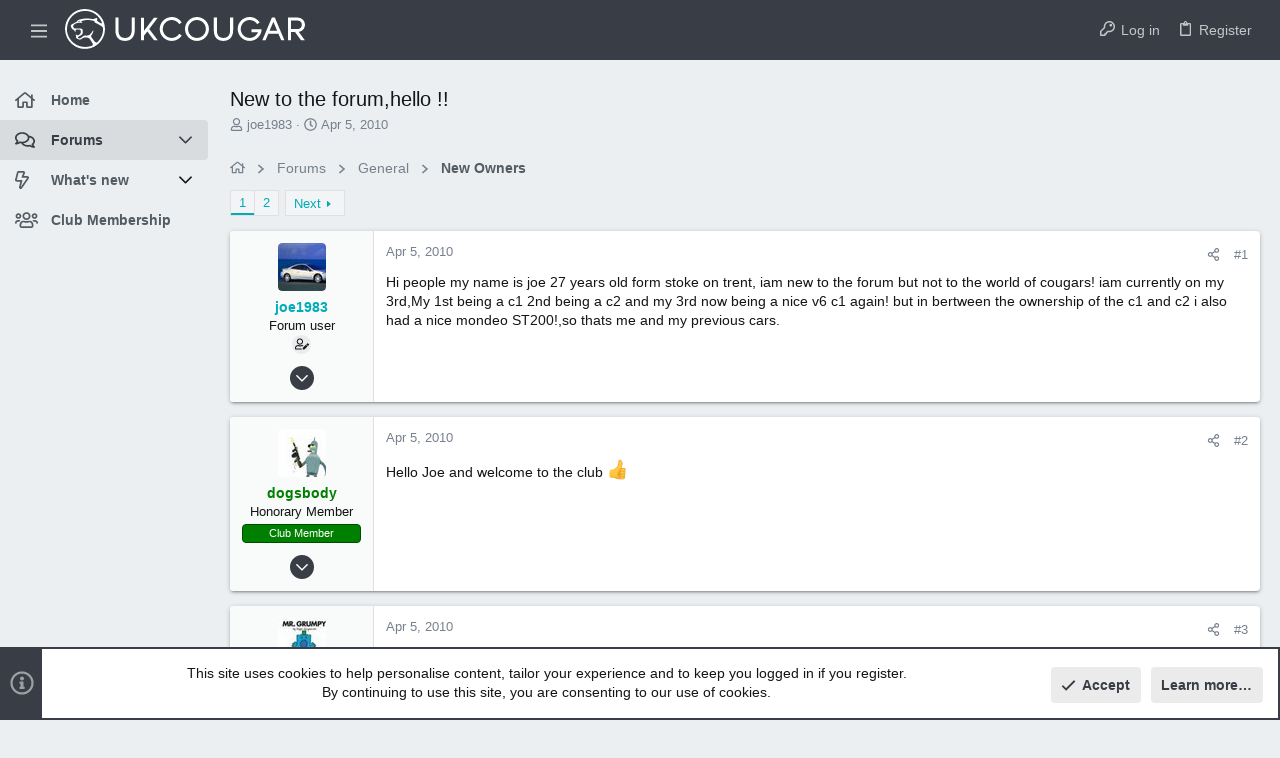

--- FILE ---
content_type: text/html; charset=utf-8
request_url: https://www.ukcougar.club/threads/new-to-the-forum-hello.13138/
body_size: 31938
content:
<!DOCTYPE html>











	
	



	
	
		
	



	
	


















	





















	











	

































	



























	






	




































<html id="XF" lang="en-GB" dir="LTR"
	  data-xf="2.3"
	  style="font-size: 62.5%;"
	  data-app="public"
	  data-template="thread_view"
	  data-container-key="node-13"
	  data-content-key="thread-13138"
	  data-logged-in="false"
	  data-cookie-prefix="xf_"
	  data-csrf="1768991433,635220bee14b9bf18b24425326910acd"
	  class="has-no-js template-thread_view  uix_page--fixed sidebarNav--active  uix_hasCrumbs uix_hasPageAction"
	  >
	<head>
		<meta charset="utf-8" />
		<title>New to the forum,hello !! | UKCougar</title>
		<link rel="manifest" href="/webmanifest.php">
		
		<meta name="apple-mobile-web-app-title" content="UKCougar">
		
			<link rel="apple-touch-icon" href="/data/assets/logo/ukc192.png">
			
		
		<meta http-equiv="X-UA-Compatible" content="IE=Edge" />
		<meta name="viewport" content="width=device-width, initial-scale=1, viewport-fit=cover">
		
		
			
				<meta name="theme-color" content="#393e46" />
				<meta name="msapplication-TileColor" content="#393e46">
			
		
		
		
			<link rel="apple-touch-icon" href="/data/assets/logo/ukc192.png">
		
		<meta name="apple-mobile-web-app-title" content="UKCougar">

		
			
		<meta name="description" content="Hi people my name is joe 27 years old form stoke on trent, iam new to the forum but not to the world of cougars! iam currently on my 3rd,My 1st being a c1..." />
		<meta property="og:description" content="Hi people my name is joe 27 years old form stoke on trent, iam new to the forum but not to the world of cougars! iam currently on my 3rd,My 1st being a c1 2nd being a c2 and my 3rd now being a nice v6 c1 again! but in bertween the ownership of the c1 and c2 i also had a nice mondeo ST200!,so..." />
		<meta property="twitter:description" content="Hi people my name is joe 27 years old form stoke on trent, iam new to the forum but not to the world of cougars! iam currently on my 3rd,My 1st being a c1 2nd being a c2 and my 3rd now being a..." />
	
		
			<meta property="og:url" content="https://www.ukcougar.club/threads/new-to-the-forum-hello.13138/" />
		
			<link rel="canonical" href="https://www.ukcougar.club/threads/new-to-the-forum-hello.13138/" />
		
			<link rel="next" href="/threads/new-to-the-forum-hello.13138/page-2" />
		

		
			
	
	
	<meta property="og:site_name" content="UKCougar" />


		
		
			
	
	
	<meta property="og:type" content="website" />


		
		
			
	
	
	
		<meta property="og:title" content="New to the forum,hello !!" />
		<meta property="twitter:title" content="New to the forum,hello !!" />
	


		
		
		
		
			
	
	
	
		<meta property="og:image" content="https://www.ukcougar.club/data/assets/logo/ukc192.png" />
		<meta property="twitter:image" content="https://www.ukcougar.club/data/assets/logo/ukc192.png" />
		<meta property="twitter:card" content="summary" />
	


		

		
	
	
	
	
	
		
	
	
	
	
	<link rel="stylesheet" href="/css.php?css=public%3Anormalize.css%2Cpublic%3Afa.css%2Cpublic%3Anormalize.css%2Cpublic%3Afa.css%2Cpublic%3Acore.less%2Cpublic%3Aapp.less&amp;s=5&amp;l=1&amp;d=1762200672&amp;k=1e511cb7bef79642eb0576606d4b8636848fcf46" />
	
	

	
	
	
		
	

	<link rel="stylesheet" href="/css.php?css=public%3Abb_code.less%2Cpublic%3Amessage.less%2Cpublic%3Anotices.less%2Cpublic%3Ashare_controls.less%2Cpublic%3Ath_uix_staffPost.less%2Cpublic%3Ath_uix_threadStarterPost.less%2Cpublic%3Auix.less%2Cpublic%3Auix_extendedFooter.less%2Cpublic%3Auix_material.less%2Cpublic%3Auix_socialMedia.less%2Cpublic%3Aextra.less&amp;s=5&amp;l=1&amp;d=1762200672&amp;k=88f70397fe563e94ecd0c911090c31a7b9907656" />

	
	
		<script src="/js/xf/preamble.min.js?_v=4d5aee40"></script>
	
	
	<script src="/js/vendor/vendor-compiled.js?_v=4d5aee40" defer></script>
	<script src="/js/xf/core-compiled.js?_v=4d5aee40" defer></script>
	
	<script>
		XF.ready(() =>
		{
			XF.extendObject(true, XF.config, {
				// 
				userId: 0,
				enablePush: true,
				pushAppServerKey: 'BAMTcsFSAHbszyLLUdQupNbu17G4VJ2j7iaXeeeC_G2MN8S_wQWJbZ3hm06vWjAscSkcRPAlW8QMaQTXWDgi-qk',
				url: {
					fullBase: 'https://www.ukcougar.club/',
					basePath: '/',
					css: '/css.php?css=__SENTINEL__&s=5&l=1&d=1762200672',
					js: '/js/__SENTINEL__?_v=4d5aee40',
					icon: '/data/local/icons/__VARIANT__.svg?v=1764626470#__NAME__',
					iconInline: '/styles/fa/__VARIANT__/__NAME__.svg?v=5.15.3',
					keepAlive: '/login/keep-alive'
				},
				cookie: {
					path: '/',
					domain: '',
					prefix: 'xf_',
					secure: true,
					consentMode: 'simple',
					consented: ["optional","_third_party"]
				},
				cacheKey: 'f3ed7234243583f554e27d349fe769c5',
				csrf: '1768991433,635220bee14b9bf18b24425326910acd',
				js: {"\/js\/themehouse\/uix\/ripple.min.js?_v=4d5aee40":true,"\/js\/themehouse\/global\/20210125.min.js?_v=4d5aee40":true,"\/js\/themehouse\/uix\/index.min.js?_v=4d5aee40":true,"\/js\/themehouse\/uix\/vendor\/hover-intent\/hoverintent.min.js?_v=4d5aee40":true},
				fullJs: false,
				css: {"public:bb_code.less":true,"public:message.less":true,"public:notices.less":true,"public:share_controls.less":true,"public:th_uix_staffPost.less":true,"public:th_uix_threadStarterPost.less":true,"public:uix.less":true,"public:uix_extendedFooter.less":true,"public:uix_material.less":true,"public:uix_socialMedia.less":true,"public:extra.less":true},
				time: {
					now: 1768991433,
					today: 1768953600,
					todayDow: 3,
					tomorrow: 1769040000,
					yesterday: 1768867200,
					week: 1768435200,
					month: 1767225600,
					year: 1767225600
				},
				style: {
					light: '',
					dark: '',
					defaultColorScheme: 'light'
				},
				borderSizeFeature: '2px',
				fontAwesomeWeight: 'r',
				enableRtnProtect: true,
				
				enableFormSubmitSticky: true,
				imageOptimization: '0',
				imageOptimizationQuality: 0.85,
				uploadMaxFilesize: 16777216,
				uploadMaxWidth: 1500,
				uploadMaxHeight: 1500,
				allowedVideoExtensions: ["m4v","mov","mp4","mp4v","mpeg","mpg","ogv","webm"],
				allowedAudioExtensions: ["mp3","opus","ogg","wav"],
				shortcodeToEmoji: true,
				visitorCounts: {
					conversations_unread: '0',
					alerts_unviewed: '0',
					total_unread: '0',
					title_count: true,
					icon_indicator: true
				},
				jsMt: {"xf\/action.js":"f2aa28c8","xf\/embed.js":"4b05a1f0","xf\/form.js":"f2aa28c8","xf\/structure.js":"f2aa28c8","xf\/tooltip.js":"f2aa28c8"},
				jsState: {},
				publicMetadataLogoUrl: 'https://www.ukcougar.club/data/assets/logo/ukc192.png',
				publicPushBadgeUrl: 'https://www.ukcougar.club/styles/default/xenforo/bell.png'
			})

			XF.extendObject(XF.phrases, {
				// 
				date_x_at_time_y:     "{date} at {time}",
				day_x_at_time_y:      "{day} at {time}",
				yesterday_at_x:       "Yesterday at {time}",
				x_minutes_ago:        "{minutes} minutes ago",
				one_minute_ago:       "1 minute ago",
				a_moment_ago:         "A moment ago",
				today_at_x:           "Today at {time}",
				in_a_moment:          "In a moment",
				in_a_minute:          "In a minute",
				in_x_minutes:         "In {minutes} minutes",
				later_today_at_x:     "Later today at {time}",
				tomorrow_at_x:        "Tomorrow at {time}",
				short_date_x_minutes: "{minutes}m",
				short_date_x_hours:   "{hours}h",
				short_date_x_days:    "{days}d",

				day0: "Sunday",
				day1: "Monday",
				day2: "Tuesday",
				day3: "Wednesday",
				day4: "Thursday",
				day5: "Friday",
				day6: "Saturday",

				dayShort0: "Sun",
				dayShort1: "Mon",
				dayShort2: "Tue",
				dayShort3: "Wed",
				dayShort4: "Thu",
				dayShort5: "Fri",
				dayShort6: "Sat",

				month0: "January",
				month1: "February",
				month2: "March",
				month3: "April",
				month4: "May",
				month5: "June",
				month6: "July",
				month7: "August",
				month8: "September",
				month9: "October",
				month10: "November",
				month11: "December",

				active_user_changed_reload_page: "The active user has changed. Reload the page for the latest version.",
				server_did_not_respond_in_time_try_again: "The server did not respond in time. Please try again.",
				oops_we_ran_into_some_problems: "Oops! We ran into some problems.",
				oops_we_ran_into_some_problems_more_details_console: "Oops! We ran into some problems. Please try again later. More error details may be in the browser console.",
				file_too_large_to_upload: "The file is too large to be uploaded.",
				uploaded_file_is_too_large_for_server_to_process: "The uploaded file is too large for the server to process.",
				files_being_uploaded_are_you_sure: "Files are still being uploaded. Are you sure you want to submit this form?",
				attach: "Attach files",
				rich_text_box: "Rich text box",
				close: "Close",
				link_copied_to_clipboard: "Link copied to clipboard.",
				text_copied_to_clipboard: "Text copied to clipboard.",
				loading: "Loading…",
				you_have_exceeded_maximum_number_of_selectable_items: "You have exceeded the maximum number of selectable items.",

				processing: "Processing",
				'processing...': "Processing…",

				showing_x_of_y_items: "Showing {count} of {total} items",
				showing_all_items: "Showing all items",
				no_items_to_display: "No items to display",

				number_button_up: "Increase",
				number_button_down: "Decrease",

				push_enable_notification_title: "Push notifications enabled successfully at UKCougar",
				push_enable_notification_body: "Thank you for enabling push notifications!",

				pull_down_to_refresh: "Pull down to refresh",
				release_to_refresh: "Release to refresh",
				refreshing: "Refreshing…"
			})
		})
	</script>
	
	<script src="/js/themehouse/uix/ripple.min.js?_v=4d5aee40" defer></script>
<script src="/js/themehouse/global/20210125.min.js?_v=4d5aee40" defer></script>
<script src="/js/themehouse/uix/index.min.js?_v=4d5aee40" defer></script>
<script src="/js/themehouse/uix/vendor/hover-intent/hoverintent.min.js?_v=4d5aee40" defer></script>
<script>
XF.ready(() =>
{

	// detect android device. Added to fix the dark pixel bug https://github.com/Audentio/xf2theme-issues/issues/1055

	var ua = navigator.userAgent.toLowerCase();
	var isAndroid = ua.indexOf("android") > -1; //&& ua.indexOf("mobile");

	if(isAndroid) {
	document.querySelector("html").classList.add("device--isAndroid");
	}	

})
</script>
<script>
XF.ready(() =>
{

			var threadSelector = document.querySelector('.structItem--thread') !== null;
			
			if (threadSelector) {
				document.querySelector('.structItem--thread').addEventListener('click', (e) => {
					var target = e.target;
					var skip = ['a', 'i', 'input', 'label'];
					if (target && skip.indexOf(target.tagName.toLowerCase()) === -1) {
						var href = this.querySelector('.structItem-title').getAttribute('uix-href');
						if (e.metaKey || e.cmdKey) {
							e.preventDefault();
							window.open(href, '_blank');
						} else {
							window.location = href;
						}
					}
				});
			}
	
})
</script>
<script>
XF.ready(() =>
{

		
			var sidebar = document.querySelector('.p-body-sidebar');
			var backdrop = document.querySelector('.p-body-sidebar [data-ocm-class="offCanvasMenu-backdrop"]');
		
			var hasSidebar = document.querySelector('.p-body-sidebar') !== null;
			var hasBackdrop = document.querySelector('.p-body-sidebar [data-ocm-class="offCanvasMenu-backdrop"]') !== null;
			var sidebarTrigger = document.querySelector('.uix_sidebarCanvasTrigger') !== null;
			var sidebarInner = document.querySelector('.uix_sidebarCanvasTrigger') !== null;
			
			if (sidebarTrigger) {
				document.querySelector('.uix_sidebarCanvasTrigger').addEventListener("click", (e) => {
					e.preventDefault();

					sidebar.style.display = "block";;
					window.setTimeout(function() {
						sidebar.classList.add('offCanvasMenu');
						sidebar.classList.add('offCanvasMenu--blocks');
						sidebar.classList.add('is-active');
						sidebar.classList.add('is-transitioning');
						document.querySelector('body').classList.add('sideNav--open');
					}, 50);
		
					if (hasSidebar) {
						window.setTimeout(function() {
							sidebar.classList.remove('is-transitioning');
						}, 250);
					}
		
					if (sidebarInner) {
						document.querySelector('.uix_sidebarInner').classList.add('offCanvasMenu-content');
						backdrop.classList.add('offCanvasMenu-backdrop');
						document.querySelector('body').classList.add('is-modalOpen');
					}
				})
			}
			if (hasBackdrop) {
				backdrop.addEventListener("click", (e) => {
					sidebar.classList.add('is-transitioning');
					sidebar.classList.remove('is-active');

					window.setTimeout(function() {
						sidebar.classList.remove('offCanvasMenu');
						sidebar.classList.remove('offCanvasMenu--blocks');
						sidebar.classList.remove('is-transitioning');
						document.querySelector('.uix_sidebarInner').classList.remove('offCanvasMenu-content');
						backdrop.classList.remove('offCanvasMenu-backdrop');
						document.querySelector('body').classList.remove('is-modalOpen');
						sidebar.style.display="";
					}, 250);
				});
			}
		
	
})
</script>
<script>
XF.ready(() =>
{

	/****** OFF CANVAS ******/

    var panels = {
        navigation: {
            position: 1,
        },
        account: {
            position: 2,
        },
        inbox: {
            position: 3,
        },
        alerts: {
            position: 4,
        },
    };

    var tabsContainer = document.querySelector(".sidePanel__tabs");

    var activeTab = "navigation";

    var activeTabPosition = panels[activeTab].position;

    function generateDirections() {
        var tabPanels = document.querySelectorAll(".sidePanel__tabPanel");
        tabPanels.forEach(function (tabPanel) {
            var tabPosition = tabPanel.getAttribute("data-content");
            var activeTabPosition = panels[activeTab].position;

            if (tabPosition != activeTab) {
                if (panels[tabPosition].position < activeTabPosition) {
                    tabPanel.classList.add("is-left");
                }

                if (panels[tabPosition].position > activeTabPosition) {
                    tabPanel.classList.add("is-right");
                }
            }
        });
    }

    generateDirections();

	if (tabsContainer) {
		var sidePanelTabs = tabsContainer.querySelectorAll(".sidePanel__tab");
	}
	
	if (sidePanelTabs && sidePanelTabs.length > 0) {
		sidePanelTabs.forEach(function (tab) {
			tab.addEventListener("click", function () {
				sidePanelTabs.forEach(function (tab) {
					tab.classList.remove("sidePanel__tab--active");
				});
				this.classList.add("sidePanel__tab--active");

				activeTab = this.getAttribute("data-attr");

				var tabPanels = document.querySelectorAll(".sidePanel__tabPanel");
				tabPanels.forEach(function (tabPanel) {
					tabPanel.classList.remove("is-active");
				});

				var activeTabPanel = document.querySelector(
					'.sidePanel__tabPanel[data-content="' + activeTab + '"]'
				);
				activeTabPanel.classList.add("is-active");

				var tabPanels = document.querySelectorAll(".sidePanel__tabPanel");
				tabPanels.forEach(function (tabPanel) {
					tabPanel.classList.remove("is-left", "is-right");
				});

				generateDirections();
			});
		});
	}
	
})
</script>
<script>
XF.ready(() =>
{


	/******** extra info post toggle ***********/
	
    XF.thThreadsUserExtraTrigger = {
        eventNameSpace: 'XFthThreadsUserExtraTrigger',

        init: function(e) {},

        click: function(e) {
            var target = e.target;
            var parent = target.closest('.message-user');
            var triggerContainer = target.parentElement.closest('.thThreads__userExtra--toggle');
            var container = triggerContainer.previousElementSibling;
            var child = container.querySelector('.message-userExtras');
            var eleHeight = child.offsetHeight;

            if (parent.classList.contains('userExtra--expand')) {
                container.style.height = eleHeight + 'px';
                parent.classList.toggle('userExtra--expand');
                setTimeout(function() {
                    container.style.height = '0';
                    setTimeout(function() {
                        container.style.height = '';
                    }, 200);
                }, 17);
            } else {
                container.style.height = eleHeight + 'px';
                setTimeout(function() {
                    parent.classList.toggle('userExtra--expand');
                    container.style.height = '';
                }, 200);
            }
        }
    };

    document.body.addEventListener('click', function(event) {
        var target = event.target;
        if (target.matches('.thThreads__userExtra--trigger')) {
            XF.thThreadsUserExtraTrigger.click(event);
        }
    });
	
	
})
</script>
<script>
XF.ready(() =>
{


	/******** Backstretch images ***********/

		


})
</script>
<script>
XF.ready(() =>
{


	// sidenav canvas blur fix

    document.querySelectorAll('.p-body-sideNavTrigger .button').forEach(function (button) {
        button.addEventListener('click', function () {
            document.body.classList.add('sideNav--open');
        });
    });

    document.querySelectorAll("[data-ocm-class='offCanvasMenu-backdrop']").forEach(function (backdrop) {
        backdrop.addEventListener('click', function () {
            document.body.classList.remove('sideNav--open');
        });
    });

    document.addEventListener('editor:start', function (event) {
        if (typeof event !== 'undefined' && typeof event.target !== 'undefined') {
            var ele = event.target;
            if (event?.target) {
				var ele = event.target;
				if (!ele.classList==undefined) {
					if (ele.classList.contains('js-editor')) {
						var wrapper = ele.closest('.message-editorWrapper');
						if (wrapper) {
							setTimeout(function () {
								var innerEle = wrapper.querySelector('.fr-element');
								if (innerEle) {
									innerEle.addEventListener('focus', function (e) {
										document.documentElement.classList.add('uix_editor--focused');
									});
									innerEle.addEventListener('blur', function (e) {
										document.documentElement.classList.remove('uix_editor--focused');
									});
								}
							}, 0);
						}
					}
				}
			}
        }
    });

})
</script>
<script>
XF.ready(() =>
{

	// off canvas menu closer keyboard shortcut
    document.body.addEventListener('keyup', function (e) {
        switch (e.key) {
            case 'Escape':
                var offCanvasMenu = document.querySelector('.offCanvasMenu.is-active');
                if (offCanvasMenu) {
                    var backdrop = offCanvasMenu.querySelector('.offCanvasMenu-backdrop');
                    if (backdrop) {
                        backdrop.click();
                    }
                }
                return;
        }
    });
	
})
</script>
<script>
XF.ready(() =>
{

    let uixMegaHovered = false;
    const navEls = document.querySelectorAll('.uix-navEl--hasMegaMenu');
    const pNav = document.querySelector('.p-nav');
    let menu;

    function handleMouseOver() {
        if (uixMegaHovered) {
            menu = this.getAttribute('data-nav-id');
            pNav.classList.add('uix_showMegaMenu');

            document.querySelectorAll('.uix_megaMenu__content').forEach(function (content) {
                content.classList.remove('uix_megaMenu__content--active');
            });

            document
                .querySelector('.uix_megaMenu__content--' + menu)
                .classList.add('uix_megaMenu__content--active');
        }
    }

    function handleMouseEnter() {
        uixMegaHovered = true;
    }

    function handleMouseLeave() {
        pNav.classList.remove('uix_showMegaMenu');
        uixMegaHovered = false;
    }

    navEls.forEach(function (navEl) {
        navEl.addEventListener('mouseover', handleMouseOver);
    });

    pNav.addEventListener('mouseenter', handleMouseEnter);
    pNav.addEventListener('mouseleave', handleMouseLeave);
	
})
</script>
<script>
XF.ready(() =>
{

/******** signature collapse toggle ***********/
  setTimeout(function() {
    var maxHeight = 100;

    var signatures = document.querySelectorAll('.message-signature');

    signatures.forEach(function(signature) {
      var wrapper = signature.querySelector('.bbWrapper');
      if (wrapper) {
        var height = wrapper.clientHeight;
        if (height > maxHeight) {
          signature.classList.add('message-signature--expandable');
        }
      }
    });

    /*** expand function ***/
    function expand(container, canClose) {
      var inner = container.querySelector('.bbWrapper');
      var eleHeight = inner ? inner.clientHeight : 0;
      var isExpanded = container.classList.contains('message-signature--expanded');

      if (isExpanded) {
        if (canClose) {
          container.style.height = eleHeight + 'px';
          container.classList.remove('message-signature--expanded');
          setTimeout(function() {
            container.style.height = maxHeight + 'px';
            setTimeout(function() {
              container.style.height = '';
            }, 200);
          }, 17);
        }
      } else {
        container.style.height = eleHeight + 'px';
        setTimeout(function() {
          container.classList.add('message-signature--expanded');
          container.style.height = '';
        }, 200);
      }
    }

    var hash = window.location.hash;
    if (hash && hash.indexOf('#') === 0) {
      var replacedHash = hash.replace('#', '');
      var ele = document.getElementById(replacedHash);
      if (ele) {
        ele.scrollIntoView();
      }
    }

    /*** handle hover ***/
    
      var expandableSignatures = document.querySelectorAll('.message-signature--expandable');

      expandableSignatures.forEach(function(signature) {
        signature.addEventListener('mouseenter', function() {
          expand(signature, false);
        });
      });
    

    /*** handle click ***/
    var signatureExpandButtons = document.querySelectorAll('.uix_signatureExpand');

    signatureExpandButtons.forEach(function(button) {
      button.addEventListener('click', function() {
        var container = button.closest('.message-signature');
        expand(container, true);
      });
    });
  }, 0);
		
})
</script>
<script>
XF.ready(() =>
{

			setTimeout(function() {
				var doc = document.querySelector('html');
				editor = XF.getEditorInContainer(doc);
				if (!!editor && !!editor.ed) {
					editor.ed.events.on('focus', function() {
						if (document.querySelector('.uix_fabBar')) {
							var fabBar = document.querySelector('.uix_fabBar');
							fabBar.style.display = 'none';
						}
						
					});
					editor.ed.events.on('blur', function() {
						if (document.querySelector('.uix_fabBar')) {
							var fabBar = document.querySelector('.uix_fabBar');
							fabBar.style.display = '';
						}
					});
				}
			}, 100);
	
})
</script>
<script>
XF.ready(() =>
{

document.addEventListener('ajax:complete', function(e) {
		
	if (typeof e.detail == 'undefined') {
		return;
		}
    var xhr = e.detail[0];
    var status = e.detail[1];

    var data = xhr.responseJSON;
    if (!data) {
        return;
    }
    if (data.visitor) {
        var totalUnreadBadge = document.querySelector('.js-uix_badge--totalUnread');
        if (totalUnreadBadge) {
            totalUnreadBadge.dataset.badge = data.visitor.total_unread;
        }
    }
});
	
})
</script>

	
	

	



<script src="/js/themehouse/uix/defer.min.js?_v=4d5aee40" defer></script>

	
<script src="/js/themehouse/uix/deferSidebarNav.min.js?_v=4d5aee40" defer></script>


	
<script src="/js/themehouse/uix/deferFab.min.js?_v=4d5aee40" defer></script>



	
<script src="/js/themehouse/uix/deferWidthToggle.min.js?_v=4d5aee40" defer></script>





	



	



	
	
	
	

	

	

	
		
	



	

	

	
	
	
	


		
			<link rel="icon" type="image/png" href="https://www.ukcougar.club/data/assets/logo/favicon-32x32.png" sizes="32x32" />
		
		
			<link rel="apple-touch-icon" href="https://www.ukcougar.club/data/assets/logo/ukc192.png" />
		
		

		

		
		<!--<script type="text/javascript" src="/js/snowstorm.js"></script>-->
	</head>

	<body data-template="thread_view">
		<style>
	.p-pageWrapper .p-navSticky {
		top: 0 !important;
	}

	

	
	

	
	
	
		
			
			
				
			
		
	

	

	
		
	

		
		
		.uix_mainTabBar {top: 60px !important;}
		.uix_stickyBodyElement:not(.offCanvasMenu) {
			top: 80px !important;
			min-height: calc(100vh - 80px) !important;
		}
		.uix_sidebarInner .uix_sidebar--scroller {margin-top: 80px;}
		.uix_sidebarInner {margin-top: -80px;}
		.p-body-sideNavInner .uix_sidebar--scroller {margin-top: 80px;}
		.p-body-sideNavInner {margin-top: -80px;}
		.uix_stickyCategoryStrips {top: 80px !important;}
		#XF .u-anchorTarget {
			height: 80px;
			margin-top: -80px;
		}
	
		

		
			@media (max-width: $uix_sidebarBreakpoint) {
		
				.p-sectionLinks {display: none;}

				

				.uix_mainTabBar {top: 60px !important;}
				.uix_stickyBodyElement:not(.offCanvasMenu) {
					top: 80px !important;
					min-height: calc(100vh - 80px) !important;
				}
				.uix_sidebarInner .uix_sidebar--scroller {margin-top: 80px;}
				.uix_sidebarInner {margin-top: -80px;}
				.p-body-sideNavInner .uix_sidebar--scroller {margin-top: 80px;}
				.p-body-sideNavInner {margin-top: -80px;}
				.uix_stickyCategoryStrips {top: 80px !important;}
				#XF .u-anchorTarget {
					height: 80px;
					margin-top: -80px;
				}

				
		
			}
		
	

	.uix_sidebarNav .uix_sidebar--scroller {max-height: calc(100vh - 80px);}
	
	
</style>
		<div id="jumpToTop"></div>

		

		<div class="uix_pageWrapper--fixed">
			<div class="p-pageWrapper" id="top">

				
					
	
	



					

					

					
						
						
							<header class="p-header" id="header">
								<div class="p-header-inner">
									
						
							<div class="p-header-content">
								
									
										
	
	<div class="p-header-logo p-header-logo--image">
		<a class="uix_logo" href="https://www.ukcougar.club">
			
				

	

	
		
		

		
	

	

	<picture data-variations="{&quot;default&quot;:{&quot;1&quot;:&quot;\/data\/assets\/logo\/logo-white.svg&quot;,&quot;2&quot;:&quot;\/data\/assets\/logo\/logo-white.svg&quot;}}">
		
		
		

		

		<img src="/data/assets/logo/logo-white.svg" srcset="/data/assets/logo/logo-white.svg 2x" width="240" height="60" alt="UKCougar"  />
	</picture>


				
		</a>
		
	</div>


									

									
								
							</div>
						
					
								</div>
							</header>
						
					
					

					
					
					

					
						<div class="p-navSticky p-navSticky--all " data-top-offset-breakpoints="
						[
							{
								&quot;breakpoint&quot;: &quot;0&quot;,
								&quot;offset&quot;: &quot;0&quot;
							}
							
							
						]
					" data-xf-init="sticky-header">
							
						<nav class="p-nav">
							<div class="p-nav-inner">
								
									
									
										
										
									<button type="button" class="button button--plain p-nav-menuTrigger js-uix_badge--totalUnread badgeContainer" data-badge="0" data-xf-click="off-canvas" data-menu=".js-headerOffCanvasMenu" role="button" tabindex="0" aria-label="Menu"><span class="button-text">
										<i aria-hidden="true"></i>
									</span></button>
									
										<button type="button" class="button button--plain p-nav-menuTrigger uix_sidebarNav--trigger" id="uix_sidebarNav--trigger" rel="nofollow" role="button" tabindex="0" aria-label="Menu"><span class="button-text">
											<i aria-hidden="true"></i>
										</span></button>
									
								

								
	
	<div class="p-header-logo p-header-logo--image">
		<a class="uix_logo" href="https://www.ukcougar.club">
			
				

	

	
		
		

		
	

	

	<picture data-variations="{&quot;default&quot;:{&quot;1&quot;:&quot;\/data\/assets\/logo\/logo-white.svg&quot;,&quot;2&quot;:&quot;\/data\/assets\/logo\/logo-white.svg&quot;}}">
		
		
		

		

		<img src="/data/assets/logo/logo-white.svg" srcset="/data/assets/logo/logo-white.svg 2x" width="240" height="60" alt="UKCougar"  />
	</picture>


				
		</a>
		
	</div>



								
									

									
								

								
	
		
		
	
	


								
									<div class="p-nav-opposite">
										
											
		
			
				
					<div class="p-navgroup p-account p-navgroup--guest">
						
							
								
	
		
		
	
		
			<a href="/login/" class="p-navgroup-link u-ripple p-navgroup-link--textual p-navgroup-link--logIn" data-xf-click="overlay" data-follow-redirects="on">
				<i></i>
				<span class="p-navgroup-linkText">Log in</span>
			</a>
		
	
	
		
			<a href="/register/" class="p-navgroup-link u-ripple p-navgroup-link--textual p-navgroup-link--register" data-xf-click="overlay" data-follow-redirects="on">
				<i></i>
				<span class="p-navgroup-linkText">Register</span>
			</a>
		
	

	

							
						
					</div>
				
				
					<div class="p-navgroup p-discovery p-discovery--noSearch">
						
							
	
		
	<a href="/whats-new/"
	   class="p-navgroup-link p-navgroup-link--iconic p-navgroup-link--whatsnew"
	   title="What&#039;s new">
		<i aria-hidden="true"></i>
		<span class="p-navgroup-linkText">What's new</span>
	</a>

	

							
	
		
		
	
	

						
					</div>
				
				
	

			
		
	
											
	
		
	

	

										
									</div>
								
							</div>
							
						</nav>
					
							
		
			<div class="p-sectionLinks p-sectionLinks--empty"></div>
		
	
						</div>
						

					

					
	

					
	

					
	

					
	

					
				

				
				<div class="offCanvasMenu offCanvasMenu--nav js-headerOffCanvasMenu" data-menu="menu" aria-hidden="true" data-ocm-builder="navigation">
					<div class="offCanvasMenu-backdrop" data-menu-close="true"></div>
					<div class="offCanvasMenu-content">
						
						<div class="sidePanel sidePanel--nav sidePanel--visitor">
	<div class="sidePanel__tabPanels">
		
		<div data-content="navigation" class="is-active sidePanel__tabPanel js-navigationTabPanel">
			
							<div class="offCanvasMenu-header">
								Menu
								<a class="offCanvasMenu-closer" data-menu-close="true" role="button" tabindex="0" aria-label="Close"></a>
							</div>
							
							<div class="js-offCanvasNavTarget"></div>
							
							
						
		</div>
		
		
		
	</div>
</div>

						
						<div class="offCanvasMenu-installBanner js-installPromptContainer" style="display: none;" data-xf-init="install-prompt">
							<div class="offCanvasMenu-installBanner-header">Install the app</div>
							<button type="button" class="button js-installPromptButton"><span class="button-text">Install</span></button>
							<template class="js-installTemplateIOS">
								<div class="js-installTemplateContent">
									<div class="overlay-title">How to install the app on iOS</div>
									<div class="block-body">
										<div class="block-row">
											<p>
												Follow along with the video below to see how to install our site as a web app on your home screen.
											</p>
											<p style="text-align: center">
												<video src="/styles/default/xenforo/add_to_home.mp4"
													width="280" height="480" autoplay loop muted playsinline></video>
											</p>
											<p>
												<small><strong>Note:</strong> This feature may not be available in some browsers.</small>
											</p>
										</div>
									</div>
								</div>
							</template>
						</div>
					</div>
				</div>

				
	


				<div class="p-body">

					
						
	
	<div class="uix_sidebarNav">
		<div class="uix_sidebarNav__inner uix_stickyBodyElement">
			<div class="uix_sidebar--scroller">
				
					<ul class="uix_sidebarNavList js-offCanvasNavSource">
						
							
								<li class="uix_sidebarNavList__listItem">
									
	<div class="p-navEl  " >
		
			<div class="p-navEl__inner u-ripple">
				
			
				
	
	<a href="https://www.ukcougar.club"
			class="p-navEl-link  "
			
			data-xf-key="1"
			data-nav-id="home"><span>Home</span></a>

				
				
			
			
			
				</div>
		
		
			
				<div  class="uix_sidebarNav__subNav ">
			<div class="uix_sidebarNav__subNavInner">
				
			</div>
			</div>
		
	
</div>

								</li>
							
								<li class="uix_sidebarNavList__listItem">
									
	<div class="p-navEl  is-selected" data-has-children="true">
		
			<div class="p-navEl__inner u-ripple">
				
			
				
	
	<a href="/"
			class="p-navEl-link p-navEl-link--splitMenu "
			
			
			data-nav-id="forums"><span>Forums</span></a>

				
					<a data-xf-key="2"
					   data-xf-click="menu"
					   data-menu-pos-ref="< .p-navEl"
					   class="p-navEl-splitTrigger"
					   role="button"
					   tabindex="0"
					   aria-label="Toggle expanded"
					   aria-expanded="false"
					   aria-haspopup="true">
					</a>
				
				
			
				
			
			
				<a class="uix_sidebarNav--trigger " rel="nofollow"><i class="fa--xf far fa-chevron-down "><svg xmlns="http://www.w3.org/2000/svg" role="img" aria-hidden="true" ><use href="/data/local/icons/regular.svg?v=1764626470#chevron-down"></use></svg></i></a>
			
			
				</div>
		
		
			
				<div data-menu="false" class="uix_sidebarNav__subNav ">
			<div class="uix_sidebarNav__subNavInner">
				
					
	
	
	<a href="/whats-new/posts/"
			class="menu-linkRow u-ripple u-indentDepth0 js-offCanvasCopy "
			
			
			data-nav-id="newPosts"><span>New posts</span></a>

	

				
			</div>
			</div>
		
	
</div>

								</li>
							
								<li class="uix_sidebarNavList__listItem">
									
	<div class="p-navEl  " data-has-children="true">
		
			<div class="p-navEl__inner u-ripple">
				
			
				
	
	<a href="/whats-new/"
			class="p-navEl-link p-navEl-link--splitMenu "
			
			
			data-nav-id="whatsNew"><span>What's new</span></a>

				
					<a data-xf-key="3"
					   data-xf-click="menu"
					   data-menu-pos-ref="< .p-navEl"
					   class="p-navEl-splitTrigger"
					   role="button"
					   tabindex="0"
					   aria-label="Toggle expanded"
					   aria-expanded="false"
					   aria-haspopup="true">
					</a>
				
				
			
				
			
			
				<a class="uix_sidebarNav--trigger " rel="nofollow"><i class="fa--xf far fa-chevron-down "><svg xmlns="http://www.w3.org/2000/svg" role="img" aria-hidden="true" ><use href="/data/local/icons/regular.svg?v=1764626470#chevron-down"></use></svg></i></a>
			
			
				</div>
		
		
			
				<div data-menu="false" class="uix_sidebarNav__subNav ">
			<div class="uix_sidebarNav__subNavInner">
				
					
	
	
	<a href="/featured/"
			class="menu-linkRow u-ripple u-indentDepth0 js-offCanvasCopy "
			
			
			data-nav-id="featured"><span>Featured content</span></a>

	

				
					
	
	
	<a href="/whats-new/posts/"
			class="menu-linkRow u-ripple u-indentDepth0 js-offCanvasCopy "
			 rel="nofollow"
			
			data-nav-id="whatsNewPosts"><span>New posts</span></a>

	

				
					
	
	
	<a href="/online/"
			class="menu-linkRow u-ripple u-indentDepth0 js-offCanvasCopy "
			
			
			data-nav-id="currentVisitors"><span>Current visitors</span></a>

	

				
					
	
	
	<a href="/whats-new/latest-activity"
			class="menu-linkRow u-ripple u-indentDepth0 js-offCanvasCopy "
			 rel="nofollow"
			
			data-nav-id="latestActivity"><span>Latest activity</span></a>

	

				
			</div>
			</div>
		
	
</div>

								</li>
							
								<li class="uix_sidebarNavList__listItem">
									
	<div class="p-navEl  " >
		
			<div class="p-navEl__inner u-ripple">
				
			
				
	
	<a href="https://www.ukcougar.club/account/upgrades"
			class="p-navEl-link  "
			
			data-xf-key="4"
			data-nav-id="club_membership"><span>Club Membership</span></a>

				
				
			
			
			
				</div>
		
		
			
				<div  class="uix_sidebarNav__subNav ">
			<div class="uix_sidebarNav__subNavInner">
				
			</div>
			</div>
		
	
</div>

								</li>
							
						
					</ul>
				
				
				
			</div>
		</div>
	</div>


					

					<div class="p-body-inner ">
						
						<!--XF:EXTRA_OUTPUT-->

						
	
		
	
		

		
	

	


						
	
		
	
		
			
			<div class="p-body-header">
			
				<div class="pageContent">
					
						
							<div class="uix_headerInner">
								
				<div class="test">
									
										<div class="p-title ">
											
												
													<h1 class="p-title-value">New to the forum,hello !!</h1>
												
											
										</div>
									

									
										<div class="p-description">
	<ul class="listInline listInline--bullet">
		<li>
			<i class="fa--xf far fa-user "><svg xmlns="http://www.w3.org/2000/svg" role="img" ><title>Thread starter</title><use href="/data/local/icons/regular.svg?v=1764626470#user"></use></svg></i>
			<span class="u-srOnly">Thread starter</span>

			<a href="/members/joe1983.3619/" class="username  u-concealed" dir="auto" data-user-id="3619" data-xf-init="member-tooltip">joe1983</a>
		</li>
		<li>
			<i class="fa--xf far fa-clock "><svg xmlns="http://www.w3.org/2000/svg" role="img" ><title>Start date</title><use href="/data/local/icons/regular.svg?v=1764626470#clock"></use></svg></i>
			<span class="u-srOnly">Start date</span>

			<a href="/threads/new-to-the-forum-hello.13138/" class="u-concealed"><time  class="u-dt" dir="auto" datetime="2010-04-05T15:22:30+0100" data-timestamp="1270477350" data-date="Apr 5, 2010" data-time="3:22 PM" data-short="Apr &#039;10" title="Apr 5, 2010 at 3:22 PM">Apr 5, 2010</time></a>
		</li>
		
		
	</ul>
</div>
									
								</div>
			
							</div>
						
						
					
				</div>
			</div>
		
	

	


						
	


						
	
		
	
	
	
		<div class="breadcrumb ">
			<div class="pageContent">
				
					
						
							<ul class="p-breadcrumbs "
								itemscope itemtype="https://schema.org/BreadcrumbList">
								
									
		

		
		
		
			
			
	<li itemprop="itemListElement" itemscope itemtype="https://schema.org/ListItem">
		<a href="https://www.ukcougar.club" itemprop="item">
			
				<i class="fa--xf far fa-home "><svg xmlns="http://www.w3.org/2000/svg" role="img" aria-hidden="true" ><use href="/data/local/icons/regular.svg?v=1764626470#home"></use></svg></i>
				<span style="display: none;" itemprop="name">Home</span>
				
		</a>
		<meta itemprop="position" content="1" />
	</li>

		

			
			
			
	<li itemprop="itemListElement" itemscope itemtype="https://schema.org/ListItem">
		<a href="/" itemprop="item">
			
				<span itemprop="name">Forums</span>
			
		</a>
		<meta itemprop="position" content="2" />
	</li>

		
		
			
			
	<li itemprop="itemListElement" itemscope itemtype="https://schema.org/ListItem">
		<a href="/#general.3" itemprop="item">
			
				<span itemprop="name">General</span>
			
		</a>
		<meta itemprop="position" content="3" />
	</li>

		
			
			
	<li itemprop="itemListElement" itemscope itemtype="https://schema.org/ListItem">
		<a href="/forums/new-owners.13/" itemprop="item">
			
				<span itemprop="name">New Owners</span>
			
		</a>
		<meta itemprop="position" content="4" />
	</li>

		
	
								
							</ul>
						
					
				
			</div>
		</div>
	

	

	


						
	


						
	<noscript class="js-jsWarning"><div class="blockMessage blockMessage--important blockMessage--iconic u-noJsOnly">JavaScript is disabled. For a better experience, please enable JavaScript in your browser before proceeding.</div></noscript>

						
	<div class="blockMessage blockMessage--important blockMessage--iconic js-browserWarning" style="display: none">You are using an out of date browser. It  may not display this or other websites correctly.<br />You should upgrade or use an <a href="https://www.google.com/chrome/" target="_blank" rel="noopener">alternative browser</a>.</div>



						<div uix_component="MainContainer" class="uix_contentWrapper">

							
	


							
							
	

							
	

							
	

							
	


							<div class="p-body-main  ">
								
								

								
	

								<div uix_component="MainContent" class="p-body-content">
									<!-- ABOVE MAIN CONTENT -->
									
	

									
	

									
	

									
	

									
	

									<div class="p-body-pageContent">
										
	

										
	

										
	

										
	

										
	

										














	
	
	
		
	
	
	


	
	
	
		
	
	
	


	
	
		
	
	
	


	
	



	












	

	
		
	





















<div class="block block--messages" data-xf-init="" data-type="post" data-href="/inline-mod/" data-search-target="*">

	<span class="u-anchorTarget" id="posts"></span>

	
		
	

	

	<div class="block-outer"><div class="block-outer-main"><nav class="pageNavWrapper pageNavWrapper--mixed ">



<div class="pageNav  ">
	

	<ul class="pageNav-main">
		

	
		<li class="pageNav-page pageNav-page--current "><a href="/threads/new-to-the-forum-hello.13138/">1</a></li>
	


		

		

		

		

	
		<li class="pageNav-page "><a href="/threads/new-to-the-forum-hello.13138/page-2">2</a></li>
	

	</ul>

	
		<a href="/threads/new-to-the-forum-hello.13138/page-2" class="pageNav-jump pageNav-jump--next">Next</a>
	
</div>

<div class="pageNavSimple">
	

	<a class="pageNavSimple-el pageNavSimple-el--current"
		data-xf-init="tooltip" title="Go to page"
		data-xf-click="menu" role="button" tabindex="0" aria-expanded="false" aria-haspopup="true">
		1 of 2
	</a>
	

	<div class="menu menu--pageJump" data-menu="menu" aria-hidden="true">
		<div class="menu-content">
			<h4 class="menu-header">Go to page</h4>
			<div class="menu-row" data-xf-init="page-jump" data-page-url="/threads/new-to-the-forum-hello.13138/page-%page%">
				<div class="inputGroup inputGroup--numbers">
					<div class="inputGroup inputGroup--numbers inputNumber" data-xf-init="number-box"><input type="number" pattern="\d*" class="input input--number js-numberBoxTextInput input input--numberNarrow js-pageJumpPage" value="1"  min="1" max="2" step="1" required="required" data-menu-autofocus="true" /></div>
					<span class="inputGroup-text"><button type="button" class="button js-pageJumpGo"><span class="button-text">Go</span></button></span>
				</div>
			</div>
		</div>
	</div>


	
		<a href="/threads/new-to-the-forum-hello.13138/page-2" class="pageNavSimple-el pageNavSimple-el--next">
			Next <i aria-hidden="true"></i>
		</a>
		<a href="/threads/new-to-the-forum-hello.13138/page-2"
			class="pageNavSimple-el pageNavSimple-el--last"
			data-xf-init="tooltip" title="Last">
			<i aria-hidden="true"></i> <span class="u-srOnly">Last</span>
		</a>
	
</div>

</nav>



</div></div>

	

	
		
	<div class="block-outer js-threadStatusField"></div>

	

	<div class="block-container lbContainer"
		data-xf-init="lightbox select-to-quote"
		data-message-selector=".js-post"
		data-lb-id="thread-13138"
		data-lb-universal="0">

		<div class="block-body js-replyNewMessageContainer">
			
				



					

					
						

	
	


	

	

	

	
	<article class="message    message-threadStarterPost message--post message--thfeature_firstPost  js-post js-inlineModContainer  "
			 data-author="joe1983"
			 data-content="post-235478"
			 id="js-post-235478"
			>

			

		<span class="u-anchorTarget" id="post-235478"></span>

		
			<div class="message-inner">
				
					<div class="message-cell message-cell--user">
						

	<section class="message-user "
			 
			 
			 >

		
		
		<div class="message-avatar ">
			<div class="message-avatar-wrapper">
				
					<a href="/members/joe1983.3619/" class="avatar avatar--s" data-user-id="3619" data-xf-init="member-tooltip">
			<img src="/data/avatars/s/3/3619.jpg?1612615409"  alt="joe1983" class="avatar-u3619-s" width="48" height="48" loading="lazy" /> 
		</a>
				
				
			</div>
		</div>
		<div class="uix_messagePostBitWrapper">
			<div class="message-userDetails">
				<h4 class="message-name"><a href="/members/joe1983.3619/" class="username " dir="auto" data-user-id="3619" data-xf-init="member-tooltip">joe1983</a></h4>
				<h5 class="userTitle message-userTitle" dir="auto">Forum user</h5>
				
				
					
						<div class="uix_originalPoster__icon" data-xf-init="tooltip" title="Original poster">
							<i class="fa--xf far fa-user-edit  mdi mdi-account-edit"><svg xmlns="http://www.w3.org/2000/svg" role="img" aria-hidden="true" ><use href="/data/local/icons/regular.svg?v=1764626470#user-edit"></use></svg></i>
						</div>
					
				
				
				
			</div>
			
			
				
				
					
						<div class="thThreads__message-userExtras">
					
							<div class="message-userExtras">
								
									
										<dl class="pairs pairs--justified">
											
												<dt>
													<span data-xf-init="tooltip" title="Joined">
														<i class="fa--xf far fa-user "><svg xmlns="http://www.w3.org/2000/svg" role="img" aria-hidden="true" ><use href="/data/local/icons/regular.svg?v=1764626470#user"></use></svg></i>
													</span>
												</dt>
											
											<dd>Apr 3, 2010</dd>
										</dl>
									
									
										<dl class="pairs pairs--justified">
											
												<dt>
													<span data-xf-init="tooltip" title="Messages">
														<i class="fa--xf far fa-comments "><svg xmlns="http://www.w3.org/2000/svg" role="img" aria-hidden="true" ><use href="/data/local/icons/regular.svg?v=1764626470#comments"></use></svg></i>
													</span>
												</dt>
												
											<dd>18</dd>
										</dl>
									
									
									
										<dl class="pairs pairs--justified">
											
												<dt>
													<span data-xf-init="tooltip" title="Reaction score">
														<i class="fa--xf far fa-thumbs-up "><svg xmlns="http://www.w3.org/2000/svg" role="img" aria-hidden="true" ><use href="/data/local/icons/regular.svg?v=1764626470#thumbs-up"></use></svg></i>
													</span>
												</dt>
												
											<dd>0</dd>
										</dl>
									
									
									
									
										<dl class="pairs pairs--justified">
											
												<dt>
													<span data-xf-init="tooltip" title="Location">
														<i class="fa--xf far fa-map-marker "><svg xmlns="http://www.w3.org/2000/svg" role="img" aria-hidden="true" ><use href="/data/local/icons/regular.svg?v=1764626470#map-marker"></use></svg></i>
													</span>
												</dt>
											
											<dd data-xf-init="tooltip" title="stoke">
												
													<a href="/misc/location-info?location=stoke" rel="nofollow noreferrer" target="_blank" class="u-concealed">stoke</a>
												
											</dd>
										</dl>
									
									
									
										

	

										
									
								
							</div>
						
							</div>
							<div class="thThreads__userExtra--toggle">
								<a href="javascript:;" class="thThreads__userExtra--trigger"></a>
							</div>
						
				
			
		</div>
		<span class="message-userArrow"></span>
	</section>

					</div>
				

				
					<div class="message-cell message-cell--main">
						
							<div class="message-main uix_messageContent js-quickEditTarget">

								
									

          

	<header class="message-attribution message-attribution--split">
		<ul class="message-attribution-main listInline ">
			
			<li class="u-concealed">
				<a href="/threads/new-to-the-forum-hello.13138/post-235478" rel="nofollow" >
					<time  class="u-dt" dir="auto" datetime="2010-04-05T15:22:30+0100" data-timestamp="1270477350" data-date="Apr 5, 2010" data-time="3:22 PM" data-short="Apr &#039;10" title="Apr 5, 2010 at 3:22 PM">Apr 5, 2010</time>
				</a>
			</li>
			
			
		</ul>

		<ul class="message-attribution-opposite message-attribution-opposite--list ">
			
			<li>
				<a href="/threads/new-to-the-forum-hello.13138/post-235478"
					class="message-attribution-gadget"
					data-xf-init="share-tooltip"
					data-href="/posts/235478/share"
					aria-label="Share"
					rel="nofollow">
					<i class="fa--xf far fa-share-alt "><svg xmlns="http://www.w3.org/2000/svg" role="img" aria-hidden="true" ><use href="/data/local/icons/regular.svg?v=1764626470#share-alt"></use></svg></i>
				</a>
			</li>
			
				<li class="u-hidden js-embedCopy">
					
	<a href="javascript:"
		data-xf-init="copy-to-clipboard"
		data-copy-text="&lt;div class=&quot;js-xf-embed&quot; data-url=&quot;https://www.ukcougar.club&quot; data-content=&quot;post-235478&quot;&gt;&lt;/div&gt;&lt;script defer src=&quot;https://www.ukcougar.club/js/xf/external_embed.js?_v=4d5aee40&quot;&gt;&lt;/script&gt;"
		data-success="Embed code HTML copied to clipboard."
		class="">
		<i class="fa--xf far fa-code "><svg xmlns="http://www.w3.org/2000/svg" role="img" aria-hidden="true" ><use href="/data/local/icons/regular.svg?v=1764626470#code"></use></svg></i>
	</a>

				</li>
			
			
			
				<li>
					<a href="/threads/new-to-the-forum-hello.13138/post-235478" rel="nofollow">
						#1
					</a>
				</li>
			
		</ul>
	</header>

								

								<div class="message-content js-messageContent">
									

										
											
	
	
	

										

										
											
	
	
	<div class="message-userContent lbContainer js-lbContainer "
		 data-lb-id="post-235478"
		 data-lb-caption-desc="joe1983 &middot; Apr 5, 2010 at 3:22 PM">

		
			

	
		
	

		

		<article class="message-body js-selectToQuote">
			
				
			
			
			<div >
				
					<div class="bbWrapper">Hi people my name is joe 27 years old form stoke on trent, iam new to the forum but not to the world of cougars! iam currently on my 3rd,My 1st being a c1 2nd being a c2 and my 3rd now being a nice v6 c1 again! but in bertween the ownership of the c1 and c2 i also had a nice mondeo ST200!,so thats me and my previous cars.</div>
				
			</div>
			
			<div class="js-selectToQuoteEnd">&nbsp;</div>
			
				
			
		</article>

		
			

	
		
	

		

		
	</div>

										

										
											
    

	

										

										
											
	

										

									
								</div>

								<div class="reactionsBar js-reactionsList ">
									
								</div>

								
									
    

	<footer class="message-footer">
        
        
		

		

		<div class="js-historyTarget message-historyTarget toggleTarget" data-href="trigger-href"></div>
	</footer>

								
							</div>

						
					</div>
				
			</div>
		
	</article>

	
	

					

					

				





					

					
						

	
	


	

	

	
	<article class="message   message--post   js-post js-inlineModContainer  "
			 data-author="dogsbody"
			 data-content="post-235480"
			 id="js-post-235480"
			itemscope itemtype="https://schema.org/Comment" itemid="https://www.ukcougar.club/posts/235480/">

			
				<meta itemprop="parentItem" itemscope itemid="https://www.ukcougar.club/threads/new-to-the-forum-hello.13138/" />
				<meta itemprop="name" content="Post #2" />
			

		<span class="u-anchorTarget" id="post-235480"></span>

		
			<div class="message-inner">
				
					<div class="message-cell message-cell--user">
						

	<section class="message-user "
			 itemprop="author"
			 itemscope itemtype="https://schema.org/Person"
			 itemid="https://www.ukcougar.club/members/dogsbody.662/">

		
			<meta itemprop="url" content="https://www.ukcougar.club/members/dogsbody.662/" />
		
		
		<div class="message-avatar ">
			<div class="message-avatar-wrapper">
				
					<a href="/members/dogsbody.662/" class="avatar avatar--s" data-user-id="662" data-xf-init="member-tooltip">
			<img src="/data/avatars/s/0/662.jpg?1612615394"  alt="dogsbody" class="avatar-u662-s" width="48" height="48" loading="lazy" itemprop="image" /> 
		</a>
				
				
			</div>
		</div>
		<div class="uix_messagePostBitWrapper">
			<div class="message-userDetails">
				<h4 class="message-name"><a href="/members/dogsbody.662/" class="username " dir="auto" data-user-id="662" data-xf-init="member-tooltip"><span class="username--style16" itemprop="name">dogsbody</span></a></h4>
				<h5 class="userTitle message-userTitle" dir="auto" itemprop="jobTitle">Honorary Member</h5>
				
				
				<div class="userBanner userBanner userBanner--green message-userBanner" itemprop="jobTitle"><span class="userBanner-before"></span><strong>Club Member</strong><span class="userBanner-after"></span></div>
				
			</div>
			
			
				
				
					
						<div class="thThreads__message-userExtras">
					
							<div class="message-userExtras">
								
									
										<dl class="pairs pairs--justified">
											
												<dt>
													<span data-xf-init="tooltip" title="Joined">
														<i class="fa--xf far fa-user "><svg xmlns="http://www.w3.org/2000/svg" role="img" aria-hidden="true" ><use href="/data/local/icons/regular.svg?v=1764626470#user"></use></svg></i>
													</span>
												</dt>
											
											<dd>Feb 29, 2008</dd>
										</dl>
									
									
										<dl class="pairs pairs--justified">
											
												<dt>
													<span data-xf-init="tooltip" title="Messages">
														<i class="fa--xf far fa-comments "><svg xmlns="http://www.w3.org/2000/svg" role="img" aria-hidden="true" ><use href="/data/local/icons/regular.svg?v=1764626470#comments"></use></svg></i>
													</span>
												</dt>
												
											<dd>3,761</dd>
										</dl>
									
									
									
										<dl class="pairs pairs--justified">
											
												<dt>
													<span data-xf-init="tooltip" title="Reaction score">
														<i class="fa--xf far fa-thumbs-up "><svg xmlns="http://www.w3.org/2000/svg" role="img" aria-hidden="true" ><use href="/data/local/icons/regular.svg?v=1764626470#thumbs-up"></use></svg></i>
													</span>
												</dt>
												
											<dd>1,127</dd>
										</dl>
									
									
									
									
										<dl class="pairs pairs--justified">
											
												<dt>
													<span data-xf-init="tooltip" title="Location">
														<i class="fa--xf far fa-map-marker "><svg xmlns="http://www.w3.org/2000/svg" role="img" aria-hidden="true" ><use href="/data/local/icons/regular.svg?v=1764626470#map-marker"></use></svg></i>
													</span>
												</dt>
											
											<dd data-xf-init="tooltip" title="Castleford, West Yorks">
												
													<a href="/misc/location-info?location=Castleford%2C+West+Yorks" rel="nofollow noreferrer" target="_blank" class="u-concealed">Castleford, West Yorks</a>
												
											</dd>
										</dl>
									
									
									
										

	

										
									
								
							</div>
						
							</div>
							<div class="thThreads__userExtra--toggle">
								<a href="javascript:;" class="thThreads__userExtra--trigger"></a>
							</div>
						
				
			
		</div>
		<span class="message-userArrow"></span>
	</section>

					</div>
				

				
					<div class="message-cell message-cell--main">
						
							<div class="message-main uix_messageContent js-quickEditTarget">

								
									

          

	<header class="message-attribution message-attribution--split">
		<ul class="message-attribution-main listInline ">
			
			<li class="u-concealed">
				<a href="/threads/new-to-the-forum-hello.13138/post-235480" rel="nofollow" itemprop="url">
					<time  class="u-dt" dir="auto" datetime="2010-04-05T15:24:54+0100" data-timestamp="1270477494" data-date="Apr 5, 2010" data-time="3:24 PM" data-short="Apr &#039;10" title="Apr 5, 2010 at 3:24 PM" itemprop="datePublished">Apr 5, 2010</time>
				</a>
			</li>
			
			
		</ul>

		<ul class="message-attribution-opposite message-attribution-opposite--list ">
			
			<li>
				<a href="/threads/new-to-the-forum-hello.13138/post-235480"
					class="message-attribution-gadget"
					data-xf-init="share-tooltip"
					data-href="/posts/235480/share"
					aria-label="Share"
					rel="nofollow">
					<i class="fa--xf far fa-share-alt "><svg xmlns="http://www.w3.org/2000/svg" role="img" aria-hidden="true" ><use href="/data/local/icons/regular.svg?v=1764626470#share-alt"></use></svg></i>
				</a>
			</li>
			
				<li class="u-hidden js-embedCopy">
					
	<a href="javascript:"
		data-xf-init="copy-to-clipboard"
		data-copy-text="&lt;div class=&quot;js-xf-embed&quot; data-url=&quot;https://www.ukcougar.club&quot; data-content=&quot;post-235480&quot;&gt;&lt;/div&gt;&lt;script defer src=&quot;https://www.ukcougar.club/js/xf/external_embed.js?_v=4d5aee40&quot;&gt;&lt;/script&gt;"
		data-success="Embed code HTML copied to clipboard."
		class="">
		<i class="fa--xf far fa-code "><svg xmlns="http://www.w3.org/2000/svg" role="img" aria-hidden="true" ><use href="/data/local/icons/regular.svg?v=1764626470#code"></use></svg></i>
	</a>

				</li>
			
			
			
				<li>
					<a href="/threads/new-to-the-forum-hello.13138/post-235480" rel="nofollow">
						#2
					</a>
				</li>
			
		</ul>
	</header>

								

								<div class="message-content js-messageContent">
									

										
											
	
	
	

										

										
											
	
	
	<div class="message-userContent lbContainer js-lbContainer "
		 data-lb-id="post-235480"
		 data-lb-caption-desc="dogsbody &middot; Apr 5, 2010 at 3:24 PM">

		

		<article class="message-body js-selectToQuote">
			
				
			
			
			<div itemprop="text">
				
					<div class="bbWrapper">Hello Joe and welcome to the club <img src="https://cdn.jsdelivr.net/joypixels/assets/8.0/png/unicode/64/1f44d.png" class="smilie smilie--emoji" loading="lazy" width="64" height="64" alt=":thumbsup:" title="Thumbs up    :thumbsup:"  data-smilie="22"data-shortname=":thumbsup:" /></div>
				
			</div>
			
			<div class="js-selectToQuoteEnd">&nbsp;</div>
			
				
			
		</article>

		

		
	</div>

										

										
											
    

	

										

										
											
	

										

									
								</div>

								<div class="reactionsBar js-reactionsList ">
									
								</div>

								
									
    

	<footer class="message-footer">
        
			<div class="message-microdata" itemprop="interactionStatistic" itemtype="https://schema.org/InteractionCounter" itemscope>
				<meta itemprop="userInteractionCount" content="0" />
				<meta itemprop="interactionType" content="https://schema.org/LikeAction" />
			</div>
		
        
		

		

		<div class="js-historyTarget message-historyTarget toggleTarget" data-href="trigger-href"></div>
	</footer>

								
							</div>

						
					</div>
				
			</div>
		
	</article>

	
	

					

					

				





					

					
						

	
	


	

	

	
	<article class="message   message--post   js-post js-inlineModContainer  "
			 data-author="Richb"
			 data-content="post-235481"
			 id="js-post-235481"
			itemscope itemtype="https://schema.org/Comment" itemid="https://www.ukcougar.club/posts/235481/">

			
				<meta itemprop="parentItem" itemscope itemid="https://www.ukcougar.club/threads/new-to-the-forum-hello.13138/" />
				<meta itemprop="name" content="Post #3" />
			

		<span class="u-anchorTarget" id="post-235481"></span>

		
			<div class="message-inner">
				
					<div class="message-cell message-cell--user">
						

	<section class="message-user "
			 itemprop="author"
			 itemscope itemtype="https://schema.org/Person"
			 itemid="https://www.ukcougar.club/members/richb.36/">

		
			<meta itemprop="url" content="https://www.ukcougar.club/members/richb.36/" />
		
		
		<div class="message-avatar ">
			<div class="message-avatar-wrapper">
				
					<a href="/members/richb.36/" class="avatar avatar--s" data-user-id="36" data-xf-init="member-tooltip">
			<img src="/data/avatars/s/0/36.jpg?1612615381"  alt="Richb" class="avatar-u36-s" width="48" height="48" loading="lazy" itemprop="image" /> 
		</a>
				
				
			</div>
		</div>
		<div class="uix_messagePostBitWrapper">
			<div class="message-userDetails">
				<h4 class="message-name"><a href="/members/richb.36/" class="username " dir="auto" data-user-id="36" data-xf-init="member-tooltip"><span class="username--style16" itemprop="name">Richb</span></a></h4>
				<h5 class="userTitle message-userTitle" dir="auto" itemprop="jobTitle">Honorary Member</h5>
				
				
				<div class="userBanner userBanner userBanner--green message-userBanner" itemprop="jobTitle"><span class="userBanner-before"></span><strong>Club Member</strong><span class="userBanner-after"></span></div>
				
			</div>
			
			
				
				
					
						<div class="thThreads__message-userExtras">
					
							<div class="message-userExtras">
								
									
										<dl class="pairs pairs--justified">
											
												<dt>
													<span data-xf-init="tooltip" title="Joined">
														<i class="fa--xf far fa-user "><svg xmlns="http://www.w3.org/2000/svg" role="img" aria-hidden="true" ><use href="/data/local/icons/regular.svg?v=1764626470#user"></use></svg></i>
													</span>
												</dt>
											
											<dd>Sep 11, 2004</dd>
										</dl>
									
									
										<dl class="pairs pairs--justified">
											
												<dt>
													<span data-xf-init="tooltip" title="Messages">
														<i class="fa--xf far fa-comments "><svg xmlns="http://www.w3.org/2000/svg" role="img" aria-hidden="true" ><use href="/data/local/icons/regular.svg?v=1764626470#comments"></use></svg></i>
													</span>
												</dt>
												
											<dd>6,312</dd>
										</dl>
									
									
									
										<dl class="pairs pairs--justified">
											
												<dt>
													<span data-xf-init="tooltip" title="Reaction score">
														<i class="fa--xf far fa-thumbs-up "><svg xmlns="http://www.w3.org/2000/svg" role="img" aria-hidden="true" ><use href="/data/local/icons/regular.svg?v=1764626470#thumbs-up"></use></svg></i>
													</span>
												</dt>
												
											<dd>735</dd>
										</dl>
									
									
									
									
										<dl class="pairs pairs--justified">
											
												<dt>
													<span data-xf-init="tooltip" title="Location">
														<i class="fa--xf far fa-map-marker "><svg xmlns="http://www.w3.org/2000/svg" role="img" aria-hidden="true" ><use href="/data/local/icons/regular.svg?v=1764626470#map-marker"></use></svg></i>
													</span>
												</dt>
											
											<dd data-xf-init="tooltip" title="BO11 0CK">
												
													<a href="/misc/location-info?location=BO11+0CK" rel="nofollow noreferrer" target="_blank" class="u-concealed">BO11 0CK</a>
												
											</dd>
										</dl>
									
									
									
										

	

										
									
								
							</div>
						
							</div>
							<div class="thThreads__userExtra--toggle">
								<a href="javascript:;" class="thThreads__userExtra--trigger"></a>
							</div>
						
				
			
		</div>
		<span class="message-userArrow"></span>
	</section>

					</div>
				

				
					<div class="message-cell message-cell--main">
						
							<div class="message-main uix_messageContent js-quickEditTarget">

								
									

          

	<header class="message-attribution message-attribution--split">
		<ul class="message-attribution-main listInline ">
			
			<li class="u-concealed">
				<a href="/threads/new-to-the-forum-hello.13138/post-235481" rel="nofollow" itemprop="url">
					<time  class="u-dt" dir="auto" datetime="2010-04-05T15:28:07+0100" data-timestamp="1270477687" data-date="Apr 5, 2010" data-time="3:28 PM" data-short="Apr &#039;10" title="Apr 5, 2010 at 3:28 PM" itemprop="datePublished">Apr 5, 2010</time>
				</a>
			</li>
			
			
		</ul>

		<ul class="message-attribution-opposite message-attribution-opposite--list ">
			
			<li>
				<a href="/threads/new-to-the-forum-hello.13138/post-235481"
					class="message-attribution-gadget"
					data-xf-init="share-tooltip"
					data-href="/posts/235481/share"
					aria-label="Share"
					rel="nofollow">
					<i class="fa--xf far fa-share-alt "><svg xmlns="http://www.w3.org/2000/svg" role="img" aria-hidden="true" ><use href="/data/local/icons/regular.svg?v=1764626470#share-alt"></use></svg></i>
				</a>
			</li>
			
				<li class="u-hidden js-embedCopy">
					
	<a href="javascript:"
		data-xf-init="copy-to-clipboard"
		data-copy-text="&lt;div class=&quot;js-xf-embed&quot; data-url=&quot;https://www.ukcougar.club&quot; data-content=&quot;post-235481&quot;&gt;&lt;/div&gt;&lt;script defer src=&quot;https://www.ukcougar.club/js/xf/external_embed.js?_v=4d5aee40&quot;&gt;&lt;/script&gt;"
		data-success="Embed code HTML copied to clipboard."
		class="">
		<i class="fa--xf far fa-code "><svg xmlns="http://www.w3.org/2000/svg" role="img" aria-hidden="true" ><use href="/data/local/icons/regular.svg?v=1764626470#code"></use></svg></i>
	</a>

				</li>
			
			
			
				<li>
					<a href="/threads/new-to-the-forum-hello.13138/post-235481" rel="nofollow">
						#3
					</a>
				</li>
			
		</ul>
	</header>

								

								<div class="message-content js-messageContent">
									

										
											
	
	
	

										

										
											
	
	
	<div class="message-userContent lbContainer js-lbContainer "
		 data-lb-id="post-235481"
		 data-lb-caption-desc="Richb &middot; Apr 5, 2010 at 3:28 PM">

		

		<article class="message-body js-selectToQuote">
			
				
			
			
			<div itemprop="text">
				
					<div class="bbWrapper">Hello and welcome to the club.</div>
				
			</div>
			
			<div class="js-selectToQuoteEnd">&nbsp;</div>
			
				
			
		</article>

		

		
	</div>

										

										
											
    

	

										

										
											
	

										

									
								</div>

								<div class="reactionsBar js-reactionsList ">
									
								</div>

								
									
    

	<footer class="message-footer">
        
			<div class="message-microdata" itemprop="interactionStatistic" itemtype="https://schema.org/InteractionCounter" itemscope>
				<meta itemprop="userInteractionCount" content="0" />
				<meta itemprop="interactionType" content="https://schema.org/LikeAction" />
			</div>
		
        
		

		

		<div class="js-historyTarget message-historyTarget toggleTarget" data-href="trigger-href"></div>
	</footer>

								
							</div>

						
					</div>
				
			</div>
		
	</article>

	
	

					

					

				





					

					
						

	
	


	

	

	
	<article class="message   message--post   js-post js-inlineModContainer  "
			 data-author="Kev &amp; Nancy"
			 data-content="post-235489"
			 id="js-post-235489"
			itemscope itemtype="https://schema.org/Comment" itemid="https://www.ukcougar.club/posts/235489/">

			
				<meta itemprop="parentItem" itemscope itemid="https://www.ukcougar.club/threads/new-to-the-forum-hello.13138/" />
				<meta itemprop="name" content="Post #4" />
			

		<span class="u-anchorTarget" id="post-235489"></span>

		
			<div class="message-inner">
				
					<div class="message-cell message-cell--user">
						

	<section class="message-user "
			 itemprop="author"
			 itemscope itemtype="https://schema.org/Person"
			 >

		
		
		<div class="message-avatar ">
			<div class="message-avatar-wrapper">
				
					<span class="avatar avatar--s avatar--default avatar--default--dynamic" data-user-id="0" style="background-color: #673ab7; color: #b388ff" title="Kev &amp; Nancy">
			<span class="avatar-u0-s" role="img" aria-label="Kev &amp; Nancy">K</span> 
		</span>
				
				
			</div>
		</div>
		<div class="uix_messagePostBitWrapper">
			<div class="message-userDetails">
				<h4 class="message-name"><span class="username " dir="auto" data-user-id="0"><span itemprop="name">Kev &amp; Nancy</span></span></h4>
				
				
				
				
				
			</div>
			
			
		</div>
		<span class="message-userArrow"></span>
	</section>

					</div>
				

				
					<div class="message-cell message-cell--main">
						
							<div class="message-main uix_messageContent js-quickEditTarget">

								
									

          

	<header class="message-attribution message-attribution--split">
		<ul class="message-attribution-main listInline ">
			
			<li class="u-concealed">
				<a href="/threads/new-to-the-forum-hello.13138/post-235489" rel="nofollow" itemprop="url">
					<time  class="u-dt" dir="auto" datetime="2010-04-05T16:04:55+0100" data-timestamp="1270479895" data-date="Apr 5, 2010" data-time="4:04 PM" data-short="Apr &#039;10" title="Apr 5, 2010 at 4:04 PM" itemprop="datePublished">Apr 5, 2010</time>
				</a>
			</li>
			
			
		</ul>

		<ul class="message-attribution-opposite message-attribution-opposite--list ">
			
			<li>
				<a href="/threads/new-to-the-forum-hello.13138/post-235489"
					class="message-attribution-gadget"
					data-xf-init="share-tooltip"
					data-href="/posts/235489/share"
					aria-label="Share"
					rel="nofollow">
					<i class="fa--xf far fa-share-alt "><svg xmlns="http://www.w3.org/2000/svg" role="img" aria-hidden="true" ><use href="/data/local/icons/regular.svg?v=1764626470#share-alt"></use></svg></i>
				</a>
			</li>
			
				<li class="u-hidden js-embedCopy">
					
	<a href="javascript:"
		data-xf-init="copy-to-clipboard"
		data-copy-text="&lt;div class=&quot;js-xf-embed&quot; data-url=&quot;https://www.ukcougar.club&quot; data-content=&quot;post-235489&quot;&gt;&lt;/div&gt;&lt;script defer src=&quot;https://www.ukcougar.club/js/xf/external_embed.js?_v=4d5aee40&quot;&gt;&lt;/script&gt;"
		data-success="Embed code HTML copied to clipboard."
		class="">
		<i class="fa--xf far fa-code "><svg xmlns="http://www.w3.org/2000/svg" role="img" aria-hidden="true" ><use href="/data/local/icons/regular.svg?v=1764626470#code"></use></svg></i>
	</a>

				</li>
			
			
			
				<li>
					<a href="/threads/new-to-the-forum-hello.13138/post-235489" rel="nofollow">
						#4
					</a>
				</li>
			
		</ul>
	</header>

								

								<div class="message-content js-messageContent">
									

										
											
	
	
	

										

										
											
	
	
	<div class="message-userContent lbContainer js-lbContainer "
		 data-lb-id="post-235489"
		 data-lb-caption-desc="Kev &amp; Nancy &middot; Apr 5, 2010 at 4:04 PM">

		

		<article class="message-body js-selectToQuote">
			
				
			
			
			<div itemprop="text">
				
					<div class="bbWrapper">Hi and welcome to the forum Joe, hope to see you at some meets <img src="https://cdn.jsdelivr.net/joypixels/assets/8.0/png/unicode/64/1f44d.png" class="smilie smilie--emoji" loading="lazy" width="64" height="64" alt=":thumbsup:" title="Thumbs up    :thumbsup:"  data-smilie="22"data-shortname=":thumbsup:" /> <img src="https://cdn.jsdelivr.net/joypixels/assets/8.0/png/unicode/64/1f44d.png" class="smilie smilie--emoji" loading="lazy" width="64" height="64" alt=":thumbsup:" title="Thumbs up    :thumbsup:"  data-smilie="22"data-shortname=":thumbsup:" /></div>
				
			</div>
			
			<div class="js-selectToQuoteEnd">&nbsp;</div>
			
				
			
		</article>

		

		
	</div>

										

										
											
    

	

										

										
											
	

										

									
								</div>

								<div class="reactionsBar js-reactionsList ">
									
								</div>

								
									
    

	<footer class="message-footer">
        
			<div class="message-microdata" itemprop="interactionStatistic" itemtype="https://schema.org/InteractionCounter" itemscope>
				<meta itemprop="userInteractionCount" content="0" />
				<meta itemprop="interactionType" content="https://schema.org/LikeAction" />
			</div>
		
        
		

		

		<div class="js-historyTarget message-historyTarget toggleTarget" data-href="trigger-href"></div>
	</footer>

								
							</div>

						
					</div>
				
			</div>
		
	</article>

	
	

					

					

				





					

					
						

	
	

	


	

	

	
	<article class="message   message-staffPost  message--post   js-post js-inlineModContainer  "
			 data-author="Pid_16V"
			 data-content="post-235498"
			 id="js-post-235498"
			itemscope itemtype="https://schema.org/Comment" itemid="https://www.ukcougar.club/posts/235498/">

			
				<meta itemprop="parentItem" itemscope itemid="https://www.ukcougar.club/threads/new-to-the-forum-hello.13138/" />
				<meta itemprop="name" content="Post #5" />
			

		<span class="u-anchorTarget" id="post-235498"></span>

		
			<div class="message-inner">
				
					<div class="message-cell message-cell--user">
						

	<section class="message-user "
			 itemprop="author"
			 itemscope itemtype="https://schema.org/Person"
			 itemid="https://www.ukcougar.club/members/pid_16v.264/">

		
			<meta itemprop="url" content="https://www.ukcougar.club/members/pid_16v.264/" />
		
		
		<div class="message-avatar ">
			<div class="message-avatar-wrapper">
				
					<a href="/members/pid_16v.264/" class="avatar avatar--s" data-user-id="264" data-xf-init="member-tooltip">
			<img src="/data/avatars/s/0/264.jpg?1612619906"  alt="Pid_16V" class="avatar-u264-s" width="48" height="48" loading="lazy" itemprop="image" /> 
		</a>
				
				
			</div>
		</div>
		<div class="uix_messagePostBitWrapper">
			<div class="message-userDetails">
				<h4 class="message-name"><a href="/members/pid_16v.264/" class="username " dir="auto" data-user-id="264" data-xf-init="member-tooltip"><span class="username--style3 username--staff username--moderator username--admin" itemprop="name">Pid_16V</span></a></h4>
				<h5 class="userTitle message-userTitle" dir="auto" itemprop="jobTitle">Admin (Uncle Al)</h5>
				
				
				<div class="userBanner userBanner userBanner--royalBlue message-userBanner" itemprop="jobTitle"><span class="userBanner-before"></span><strong>Club Admin</strong><span class="userBanner-after"></span></div>
				
			</div>
			
			
				
				
					
						<div class="thThreads__message-userExtras">
					
							<div class="message-userExtras">
								
									
										<dl class="pairs pairs--justified">
											
												<dt>
													<span data-xf-init="tooltip" title="Joined">
														<i class="fa--xf far fa-user "><svg xmlns="http://www.w3.org/2000/svg" role="img" aria-hidden="true" ><use href="/data/local/icons/regular.svg?v=1764626470#user"></use></svg></i>
													</span>
												</dt>
											
											<dd>Nov 20, 2006</dd>
										</dl>
									
									
										<dl class="pairs pairs--justified">
											
												<dt>
													<span data-xf-init="tooltip" title="Messages">
														<i class="fa--xf far fa-comments "><svg xmlns="http://www.w3.org/2000/svg" role="img" aria-hidden="true" ><use href="/data/local/icons/regular.svg?v=1764626470#comments"></use></svg></i>
													</span>
												</dt>
												
											<dd>26,405</dd>
										</dl>
									
									
									
										<dl class="pairs pairs--justified">
											
												<dt>
													<span data-xf-init="tooltip" title="Reaction score">
														<i class="fa--xf far fa-thumbs-up "><svg xmlns="http://www.w3.org/2000/svg" role="img" aria-hidden="true" ><use href="/data/local/icons/regular.svg?v=1764626470#thumbs-up"></use></svg></i>
													</span>
												</dt>
												
											<dd>8,268</dd>
										</dl>
									
									
									
									
										<dl class="pairs pairs--justified">
											
												<dt>
													<span data-xf-init="tooltip" title="Location">
														<i class="fa--xf far fa-map-marker "><svg xmlns="http://www.w3.org/2000/svg" role="img" aria-hidden="true" ><use href="/data/local/icons/regular.svg?v=1764626470#map-marker"></use></svg></i>
													</span>
												</dt>
											
											<dd data-xf-init="tooltip" title="Mansfield (Robin Hood Country)">
												
													<a href="/misc/location-info?location=Mansfield+%28Robin+Hood+Country%29" rel="nofollow noreferrer" target="_blank" class="u-concealed">Mansfield (Robin Hood Country)</a>
												
											</dd>
										</dl>
									
									
									
										

	

										
									
								
							</div>
						
							</div>
							<div class="thThreads__userExtra--toggle">
								<a href="javascript:;" class="thThreads__userExtra--trigger"></a>
							</div>
						
				
			
		</div>
		<span class="message-userArrow"></span>
	</section>

					</div>
				

				
					<div class="message-cell message-cell--main">
						
							<div class="message-main uix_messageContent js-quickEditTarget">

								
									

          

	<header class="message-attribution message-attribution--split">
		<ul class="message-attribution-main listInline ">
			
			<li class="u-concealed">
				<a href="/threads/new-to-the-forum-hello.13138/post-235498" rel="nofollow" itemprop="url">
					<time  class="u-dt" dir="auto" datetime="2010-04-05T16:53:55+0100" data-timestamp="1270482835" data-date="Apr 5, 2010" data-time="4:53 PM" data-short="Apr &#039;10" title="Apr 5, 2010 at 4:53 PM" itemprop="datePublished">Apr 5, 2010</time>
				</a>
			</li>
			
			
		</ul>

		<ul class="message-attribution-opposite message-attribution-opposite--list ">
			
			<li>
				<a href="/threads/new-to-the-forum-hello.13138/post-235498"
					class="message-attribution-gadget"
					data-xf-init="share-tooltip"
					data-href="/posts/235498/share"
					aria-label="Share"
					rel="nofollow">
					<i class="fa--xf far fa-share-alt "><svg xmlns="http://www.w3.org/2000/svg" role="img" aria-hidden="true" ><use href="/data/local/icons/regular.svg?v=1764626470#share-alt"></use></svg></i>
				</a>
			</li>
			
				<li class="u-hidden js-embedCopy">
					
	<a href="javascript:"
		data-xf-init="copy-to-clipboard"
		data-copy-text="&lt;div class=&quot;js-xf-embed&quot; data-url=&quot;https://www.ukcougar.club&quot; data-content=&quot;post-235498&quot;&gt;&lt;/div&gt;&lt;script defer src=&quot;https://www.ukcougar.club/js/xf/external_embed.js?_v=4d5aee40&quot;&gt;&lt;/script&gt;"
		data-success="Embed code HTML copied to clipboard."
		class="">
		<i class="fa--xf far fa-code "><svg xmlns="http://www.w3.org/2000/svg" role="img" aria-hidden="true" ><use href="/data/local/icons/regular.svg?v=1764626470#code"></use></svg></i>
	</a>

				</li>
			
			
			
				<li>
					<a href="/threads/new-to-the-forum-hello.13138/post-235498" rel="nofollow">
						#5
					</a>
				</li>
			
		</ul>
	</header>

								

								<div class="message-content js-messageContent">
									

										
											
	
	
	

										

										
											
	
	
	<div class="message-userContent lbContainer js-lbContainer "
		 data-lb-id="post-235498"
		 data-lb-caption-desc="Pid_16V &middot; Apr 5, 2010 at 4:53 PM">

		

		<article class="message-body js-selectToQuote">
			
				
			
			
			<div itemprop="text">
				
					<div class="bbWrapper"><span style="color: Black">Hi Joe and welcome to ukcougar.com, your in the right place for all things cougar related, as well as some crazy banter. You will also be able to find all the fixes you need in our subscriber sections. Have a browse around the open forums and get a feel for the place, maybe pay a visit to the OFS. Remember! ukcougar.com is the only workshop manual for the big cat.</span></div>
				
			</div>
			
			<div class="js-selectToQuoteEnd">&nbsp;</div>
			
				
			
		</article>

		

		
	</div>

										

										
											
    

	

										

										
											
	

										

									
								</div>

								<div class="reactionsBar js-reactionsList ">
									
								</div>

								
									
    

	<footer class="message-footer">
        
			<div class="message-microdata" itemprop="interactionStatistic" itemtype="https://schema.org/InteractionCounter" itemscope>
				<meta itemprop="userInteractionCount" content="0" />
				<meta itemprop="interactionType" content="https://schema.org/LikeAction" />
			</div>
		
        
		

		

		<div class="js-historyTarget message-historyTarget toggleTarget" data-href="trigger-href"></div>
	</footer>

								
							</div>

						
					</div>
				
			</div>
		
	</article>

	
	

					

					

				





					

					
						

	
	


	

	

	
	<article class="message   message--post   js-post js-inlineModContainer  "
			 data-author="Wogans_Wig"
			 data-content="post-235500"
			 id="js-post-235500"
			itemscope itemtype="https://schema.org/Comment" itemid="https://www.ukcougar.club/posts/235500/">

			
				<meta itemprop="parentItem" itemscope itemid="https://www.ukcougar.club/threads/new-to-the-forum-hello.13138/" />
				<meta itemprop="name" content="Post #6" />
			

		<span class="u-anchorTarget" id="post-235500"></span>

		
			<div class="message-inner">
				
					<div class="message-cell message-cell--user">
						

	<section class="message-user "
			 itemprop="author"
			 itemscope itemtype="https://schema.org/Person"
			 itemid="https://www.ukcougar.club/members/wogans_wig.3541/">

		
			<meta itemprop="url" content="https://www.ukcougar.club/members/wogans_wig.3541/" />
		
		
		<div class="message-avatar ">
			<div class="message-avatar-wrapper">
				
					<a href="/members/wogans_wig.3541/" class="avatar avatar--s" data-user-id="3541" data-xf-init="member-tooltip">
			<img src="/data/avatars/s/3/3541.jpg?1612615409"  alt="Wogans_Wig" class="avatar-u3541-s" width="48" height="48" loading="lazy" itemprop="image" /> 
		</a>
				
				
			</div>
		</div>
		<div class="uix_messagePostBitWrapper">
			<div class="message-userDetails">
				<h4 class="message-name"><a href="/members/wogans_wig.3541/" class="username " dir="auto" data-user-id="3541" data-xf-init="member-tooltip"><span itemprop="name">Wogans_Wig</span></a></h4>
				<h5 class="userTitle message-userTitle" dir="auto" itemprop="jobTitle">Well-known user</h5>
				
				
				
				
			</div>
			
			
				
				
					
						<div class="thThreads__message-userExtras">
					
							<div class="message-userExtras">
								
									
										<dl class="pairs pairs--justified">
											
												<dt>
													<span data-xf-init="tooltip" title="Joined">
														<i class="fa--xf far fa-user "><svg xmlns="http://www.w3.org/2000/svg" role="img" aria-hidden="true" ><use href="/data/local/icons/regular.svg?v=1764626470#user"></use></svg></i>
													</span>
												</dt>
											
											<dd>Mar 15, 2010</dd>
										</dl>
									
									
										<dl class="pairs pairs--justified">
											
												<dt>
													<span data-xf-init="tooltip" title="Messages">
														<i class="fa--xf far fa-comments "><svg xmlns="http://www.w3.org/2000/svg" role="img" aria-hidden="true" ><use href="/data/local/icons/regular.svg?v=1764626470#comments"></use></svg></i>
													</span>
												</dt>
												
											<dd>948</dd>
										</dl>
									
									
									
										<dl class="pairs pairs--justified">
											
												<dt>
													<span data-xf-init="tooltip" title="Reaction score">
														<i class="fa--xf far fa-thumbs-up "><svg xmlns="http://www.w3.org/2000/svg" role="img" aria-hidden="true" ><use href="/data/local/icons/regular.svg?v=1764626470#thumbs-up"></use></svg></i>
													</span>
												</dt>
												
											<dd>127</dd>
										</dl>
									
									
									
									
										<dl class="pairs pairs--justified">
											
												<dt>
													<span data-xf-init="tooltip" title="Location">
														<i class="fa--xf far fa-map-marker "><svg xmlns="http://www.w3.org/2000/svg" role="img" aria-hidden="true" ><use href="/data/local/icons/regular.svg?v=1764626470#map-marker"></use></svg></i>
													</span>
												</dt>
											
											<dd data-xf-init="tooltip" title="Durham">
												
													<a href="/misc/location-info?location=Durham" rel="nofollow noreferrer" target="_blank" class="u-concealed">Durham</a>
												
											</dd>
										</dl>
									
									
									
										

	

										
									
								
							</div>
						
							</div>
							<div class="thThreads__userExtra--toggle">
								<a href="javascript:;" class="thThreads__userExtra--trigger"></a>
							</div>
						
				
			
		</div>
		<span class="message-userArrow"></span>
	</section>

					</div>
				

				
					<div class="message-cell message-cell--main">
						
							<div class="message-main uix_messageContent js-quickEditTarget">

								
									

          

	<header class="message-attribution message-attribution--split">
		<ul class="message-attribution-main listInline ">
			
			<li class="u-concealed">
				<a href="/threads/new-to-the-forum-hello.13138/post-235500" rel="nofollow" itemprop="url">
					<time  class="u-dt" dir="auto" datetime="2010-04-05T16:58:04+0100" data-timestamp="1270483084" data-date="Apr 5, 2010" data-time="4:58 PM" data-short="Apr &#039;10" title="Apr 5, 2010 at 4:58 PM" itemprop="datePublished">Apr 5, 2010</time>
				</a>
			</li>
			
			
		</ul>

		<ul class="message-attribution-opposite message-attribution-opposite--list ">
			
			<li>
				<a href="/threads/new-to-the-forum-hello.13138/post-235500"
					class="message-attribution-gadget"
					data-xf-init="share-tooltip"
					data-href="/posts/235500/share"
					aria-label="Share"
					rel="nofollow">
					<i class="fa--xf far fa-share-alt "><svg xmlns="http://www.w3.org/2000/svg" role="img" aria-hidden="true" ><use href="/data/local/icons/regular.svg?v=1764626470#share-alt"></use></svg></i>
				</a>
			</li>
			
				<li class="u-hidden js-embedCopy">
					
	<a href="javascript:"
		data-xf-init="copy-to-clipboard"
		data-copy-text="&lt;div class=&quot;js-xf-embed&quot; data-url=&quot;https://www.ukcougar.club&quot; data-content=&quot;post-235500&quot;&gt;&lt;/div&gt;&lt;script defer src=&quot;https://www.ukcougar.club/js/xf/external_embed.js?_v=4d5aee40&quot;&gt;&lt;/script&gt;"
		data-success="Embed code HTML copied to clipboard."
		class="">
		<i class="fa--xf far fa-code "><svg xmlns="http://www.w3.org/2000/svg" role="img" aria-hidden="true" ><use href="/data/local/icons/regular.svg?v=1764626470#code"></use></svg></i>
	</a>

				</li>
			
			
			
				<li>
					<a href="/threads/new-to-the-forum-hello.13138/post-235500" rel="nofollow">
						#6
					</a>
				</li>
			
		</ul>
	</header>

								

								<div class="message-content js-messageContent">
									

										
											
	
	
	

										

										
											
	
	
	<div class="message-userContent lbContainer js-lbContainer "
		 data-lb-id="post-235500"
		 data-lb-caption-desc="Wogans_Wig &middot; Apr 5, 2010 at 4:58 PM">

		

		<article class="message-body js-selectToQuote">
			
				
			
			
			<div itemprop="text">
				
					<div class="bbWrapper">Welcome to the club mate <img src="https://cdn.jsdelivr.net/joypixels/assets/8.0/png/unicode/64/1f44d.png" class="smilie smilie--emoji" loading="lazy" width="64" height="64" alt=":thumbsup:" title="Thumbs up    :thumbsup:"  data-smilie="22"data-shortname=":thumbsup:" /></div>
				
			</div>
			
			<div class="js-selectToQuoteEnd">&nbsp;</div>
			
				
			
		</article>

		

		
	</div>

										

										
											
    

	

										

										
											
	

										

									
								</div>

								<div class="reactionsBar js-reactionsList ">
									
								</div>

								
									
    

	<footer class="message-footer">
        
			<div class="message-microdata" itemprop="interactionStatistic" itemtype="https://schema.org/InteractionCounter" itemscope>
				<meta itemprop="userInteractionCount" content="0" />
				<meta itemprop="interactionType" content="https://schema.org/LikeAction" />
			</div>
		
        
		

		

		<div class="js-historyTarget message-historyTarget toggleTarget" data-href="trigger-href"></div>
	</footer>

								
							</div>

						
					</div>
				
			</div>
		
	</article>

	
	

					

					

				





					

					
						

	
	


	

	

	
	<article class="message   message--post   js-post js-inlineModContainer  "
			 data-author="dar1976"
			 data-content="post-235510"
			 id="js-post-235510"
			itemscope itemtype="https://schema.org/Comment" itemid="https://www.ukcougar.club/posts/235510/">

			
				<meta itemprop="parentItem" itemscope itemid="https://www.ukcougar.club/threads/new-to-the-forum-hello.13138/" />
				<meta itemprop="name" content="Post #7" />
			

		<span class="u-anchorTarget" id="post-235510"></span>

		
			<div class="message-inner">
				
					<div class="message-cell message-cell--user">
						

	<section class="message-user "
			 itemprop="author"
			 itemscope itemtype="https://schema.org/Person"
			 itemid="https://www.ukcougar.club/members/dar1976.2354/">

		
			<meta itemprop="url" content="https://www.ukcougar.club/members/dar1976.2354/" />
		
		
		<div class="message-avatar ">
			<div class="message-avatar-wrapper">
				
					<a href="/members/dar1976.2354/" class="avatar avatar--s" data-user-id="2354" data-xf-init="member-tooltip">
			<img src="/data/avatars/s/2/2354.jpg?1612615394"  alt="dar1976" class="avatar-u2354-s" width="48" height="48" loading="lazy" itemprop="image" /> 
		</a>
				
				
			</div>
		</div>
		<div class="uix_messagePostBitWrapper">
			<div class="message-userDetails">
				<h4 class="message-name"><a href="/members/dar1976.2354/" class="username " dir="auto" data-user-id="2354" data-xf-init="member-tooltip"><span itemprop="name">dar1976</span></a></h4>
				<h5 class="userTitle message-userTitle" dir="auto" itemprop="jobTitle">Well-known user</h5>
				
				
				
				
			</div>
			
			
				
				
					
						<div class="thThreads__message-userExtras">
					
							<div class="message-userExtras">
								
									
										<dl class="pairs pairs--justified">
											
												<dt>
													<span data-xf-init="tooltip" title="Joined">
														<i class="fa--xf far fa-user "><svg xmlns="http://www.w3.org/2000/svg" role="img" aria-hidden="true" ><use href="/data/local/icons/regular.svg?v=1764626470#user"></use></svg></i>
													</span>
												</dt>
											
											<dd>Jun 14, 2009</dd>
										</dl>
									
									
										<dl class="pairs pairs--justified">
											
												<dt>
													<span data-xf-init="tooltip" title="Messages">
														<i class="fa--xf far fa-comments "><svg xmlns="http://www.w3.org/2000/svg" role="img" aria-hidden="true" ><use href="/data/local/icons/regular.svg?v=1764626470#comments"></use></svg></i>
													</span>
												</dt>
												
											<dd>1,202</dd>
										</dl>
									
									
									
										<dl class="pairs pairs--justified">
											
												<dt>
													<span data-xf-init="tooltip" title="Reaction score">
														<i class="fa--xf far fa-thumbs-up "><svg xmlns="http://www.w3.org/2000/svg" role="img" aria-hidden="true" ><use href="/data/local/icons/regular.svg?v=1764626470#thumbs-up"></use></svg></i>
													</span>
												</dt>
												
											<dd>95</dd>
										</dl>
									
									
									
									
										<dl class="pairs pairs--justified">
											
												<dt>
													<span data-xf-init="tooltip" title="Location">
														<i class="fa--xf far fa-map-marker "><svg xmlns="http://www.w3.org/2000/svg" role="img" aria-hidden="true" ><use href="/data/local/icons/regular.svg?v=1764626470#map-marker"></use></svg></i>
													</span>
												</dt>
											
											<dd data-xf-init="tooltip" title="sunderland">
												
													<a href="/misc/location-info?location=sunderland" rel="nofollow noreferrer" target="_blank" class="u-concealed">sunderland</a>
												
											</dd>
										</dl>
									
									
									
										

	

										
									
								
							</div>
						
							</div>
							<div class="thThreads__userExtra--toggle">
								<a href="javascript:;" class="thThreads__userExtra--trigger"></a>
							</div>
						
				
			
		</div>
		<span class="message-userArrow"></span>
	</section>

					</div>
				

				
					<div class="message-cell message-cell--main">
						
							<div class="message-main uix_messageContent js-quickEditTarget">

								
									

          

	<header class="message-attribution message-attribution--split">
		<ul class="message-attribution-main listInline ">
			
			<li class="u-concealed">
				<a href="/threads/new-to-the-forum-hello.13138/post-235510" rel="nofollow" itemprop="url">
					<time  class="u-dt" dir="auto" datetime="2010-04-05T17:22:48+0100" data-timestamp="1270484568" data-date="Apr 5, 2010" data-time="5:22 PM" data-short="Apr &#039;10" title="Apr 5, 2010 at 5:22 PM" itemprop="datePublished">Apr 5, 2010</time>
				</a>
			</li>
			
			
		</ul>

		<ul class="message-attribution-opposite message-attribution-opposite--list ">
			
			<li>
				<a href="/threads/new-to-the-forum-hello.13138/post-235510"
					class="message-attribution-gadget"
					data-xf-init="share-tooltip"
					data-href="/posts/235510/share"
					aria-label="Share"
					rel="nofollow">
					<i class="fa--xf far fa-share-alt "><svg xmlns="http://www.w3.org/2000/svg" role="img" aria-hidden="true" ><use href="/data/local/icons/regular.svg?v=1764626470#share-alt"></use></svg></i>
				</a>
			</li>
			
				<li class="u-hidden js-embedCopy">
					
	<a href="javascript:"
		data-xf-init="copy-to-clipboard"
		data-copy-text="&lt;div class=&quot;js-xf-embed&quot; data-url=&quot;https://www.ukcougar.club&quot; data-content=&quot;post-235510&quot;&gt;&lt;/div&gt;&lt;script defer src=&quot;https://www.ukcougar.club/js/xf/external_embed.js?_v=4d5aee40&quot;&gt;&lt;/script&gt;"
		data-success="Embed code HTML copied to clipboard."
		class="">
		<i class="fa--xf far fa-code "><svg xmlns="http://www.w3.org/2000/svg" role="img" aria-hidden="true" ><use href="/data/local/icons/regular.svg?v=1764626470#code"></use></svg></i>
	</a>

				</li>
			
			
			
				<li>
					<a href="/threads/new-to-the-forum-hello.13138/post-235510" rel="nofollow">
						#7
					</a>
				</li>
			
		</ul>
	</header>

								

								<div class="message-content js-messageContent">
									

										
											
	
	
	

										

										
											
	
	
	<div class="message-userContent lbContainer js-lbContainer "
		 data-lb-id="post-235510"
		 data-lb-caption-desc="dar1976 &middot; Apr 5, 2010 at 5:22 PM">

		

		<article class="message-body js-selectToQuote">
			
				
			
			
			<div itemprop="text">
				
					<div class="bbWrapper">hi joe, welcome to the club <img src="https://cdn.jsdelivr.net/joypixels/assets/8.0/png/unicode/64/1f44d.png" class="smilie smilie--emoji" loading="lazy" width="64" height="64" alt=":thumbsup:" title="Thumbs up    :thumbsup:"  data-smilie="22"data-shortname=":thumbsup:" /></div>
				
			</div>
			
			<div class="js-selectToQuoteEnd">&nbsp;</div>
			
				
			
		</article>

		

		
	</div>

										

										
											
    

	

										

										
											
	

										

									
								</div>

								<div class="reactionsBar js-reactionsList ">
									
								</div>

								
									
    

	<footer class="message-footer">
        
			<div class="message-microdata" itemprop="interactionStatistic" itemtype="https://schema.org/InteractionCounter" itemscope>
				<meta itemprop="userInteractionCount" content="0" />
				<meta itemprop="interactionType" content="https://schema.org/LikeAction" />
			</div>
		
        
		

		

		<div class="js-historyTarget message-historyTarget toggleTarget" data-href="trigger-href"></div>
	</footer>

								
							</div>

						
					</div>
				
			</div>
		
	</article>

	
	

					

					

				





					

					
						

	
	


	

	

	
	<article class="message   message--post   js-post js-inlineModContainer  "
			 data-author="casscougar"
			 data-content="post-235516"
			 id="js-post-235516"
			itemscope itemtype="https://schema.org/Comment" itemid="https://www.ukcougar.club/posts/235516/">

			
				<meta itemprop="parentItem" itemscope itemid="https://www.ukcougar.club/threads/new-to-the-forum-hello.13138/" />
				<meta itemprop="name" content="Post #8" />
			

		<span class="u-anchorTarget" id="post-235516"></span>

		
			<div class="message-inner">
				
					<div class="message-cell message-cell--user">
						

	<section class="message-user "
			 itemprop="author"
			 itemscope itemtype="https://schema.org/Person"
			 itemid="https://www.ukcougar.club/members/casscougar.2273/">

		
			<meta itemprop="url" content="https://www.ukcougar.club/members/casscougar.2273/" />
		
		
		<div class="message-avatar ">
			<div class="message-avatar-wrapper">
				
					<a href="/members/casscougar.2273/" class="avatar avatar--s" data-user-id="2273" data-xf-init="member-tooltip">
			<img src="/data/avatars/s/2/2273.jpg?1612615394"  alt="casscougar" class="avatar-u2273-s" width="48" height="48" loading="lazy" itemprop="image" /> 
		</a>
				
				
			</div>
		</div>
		<div class="uix_messagePostBitWrapper">
			<div class="message-userDetails">
				<h4 class="message-name"><a href="/members/casscougar.2273/" class="username " dir="auto" data-user-id="2273" data-xf-init="member-tooltip"><span itemprop="name">casscougar</span></a></h4>
				<h5 class="userTitle message-userTitle" dir="auto" itemprop="jobTitle">Well-known user</h5>
				
				
				
				
			</div>
			
			
				
				
					
						<div class="thThreads__message-userExtras">
					
							<div class="message-userExtras">
								
									
										<dl class="pairs pairs--justified">
											
												<dt>
													<span data-xf-init="tooltip" title="Joined">
														<i class="fa--xf far fa-user "><svg xmlns="http://www.w3.org/2000/svg" role="img" aria-hidden="true" ><use href="/data/local/icons/regular.svg?v=1764626470#user"></use></svg></i>
													</span>
												</dt>
											
											<dd>May 23, 2009</dd>
										</dl>
									
									
										<dl class="pairs pairs--justified">
											
												<dt>
													<span data-xf-init="tooltip" title="Messages">
														<i class="fa--xf far fa-comments "><svg xmlns="http://www.w3.org/2000/svg" role="img" aria-hidden="true" ><use href="/data/local/icons/regular.svg?v=1764626470#comments"></use></svg></i>
													</span>
												</dt>
												
											<dd>1,008</dd>
										</dl>
									
									
									
										<dl class="pairs pairs--justified">
											
												<dt>
													<span data-xf-init="tooltip" title="Reaction score">
														<i class="fa--xf far fa-thumbs-up "><svg xmlns="http://www.w3.org/2000/svg" role="img" aria-hidden="true" ><use href="/data/local/icons/regular.svg?v=1764626470#thumbs-up"></use></svg></i>
													</span>
												</dt>
												
											<dd>30</dd>
										</dl>
									
									
									
									
										<dl class="pairs pairs--justified">
											
												<dt>
													<span data-xf-init="tooltip" title="Location">
														<i class="fa--xf far fa-map-marker "><svg xmlns="http://www.w3.org/2000/svg" role="img" aria-hidden="true" ><use href="/data/local/icons/regular.svg?v=1764626470#map-marker"></use></svg></i>
													</span>
												</dt>
											
											<dd data-xf-init="tooltip" title="leicester">
												
													<a href="/misc/location-info?location=leicester" rel="nofollow noreferrer" target="_blank" class="u-concealed">leicester</a>
												
											</dd>
										</dl>
									
									
									
										

	

										
									
								
							</div>
						
							</div>
							<div class="thThreads__userExtra--toggle">
								<a href="javascript:;" class="thThreads__userExtra--trigger"></a>
							</div>
						
				
			
		</div>
		<span class="message-userArrow"></span>
	</section>

					</div>
				

				
					<div class="message-cell message-cell--main">
						
							<div class="message-main uix_messageContent js-quickEditTarget">

								
									

          

	<header class="message-attribution message-attribution--split">
		<ul class="message-attribution-main listInline ">
			
			<li class="u-concealed">
				<a href="/threads/new-to-the-forum-hello.13138/post-235516" rel="nofollow" itemprop="url">
					<time  class="u-dt" dir="auto" datetime="2010-04-05T17:33:14+0100" data-timestamp="1270485194" data-date="Apr 5, 2010" data-time="5:33 PM" data-short="Apr &#039;10" title="Apr 5, 2010 at 5:33 PM" itemprop="datePublished">Apr 5, 2010</time>
				</a>
			</li>
			
			
		</ul>

		<ul class="message-attribution-opposite message-attribution-opposite--list ">
			
			<li>
				<a href="/threads/new-to-the-forum-hello.13138/post-235516"
					class="message-attribution-gadget"
					data-xf-init="share-tooltip"
					data-href="/posts/235516/share"
					aria-label="Share"
					rel="nofollow">
					<i class="fa--xf far fa-share-alt "><svg xmlns="http://www.w3.org/2000/svg" role="img" aria-hidden="true" ><use href="/data/local/icons/regular.svg?v=1764626470#share-alt"></use></svg></i>
				</a>
			</li>
			
				<li class="u-hidden js-embedCopy">
					
	<a href="javascript:"
		data-xf-init="copy-to-clipboard"
		data-copy-text="&lt;div class=&quot;js-xf-embed&quot; data-url=&quot;https://www.ukcougar.club&quot; data-content=&quot;post-235516&quot;&gt;&lt;/div&gt;&lt;script defer src=&quot;https://www.ukcougar.club/js/xf/external_embed.js?_v=4d5aee40&quot;&gt;&lt;/script&gt;"
		data-success="Embed code HTML copied to clipboard."
		class="">
		<i class="fa--xf far fa-code "><svg xmlns="http://www.w3.org/2000/svg" role="img" aria-hidden="true" ><use href="/data/local/icons/regular.svg?v=1764626470#code"></use></svg></i>
	</a>

				</li>
			
			
			
				<li>
					<a href="/threads/new-to-the-forum-hello.13138/post-235516" rel="nofollow">
						#8
					</a>
				</li>
			
		</ul>
	</header>

								

								<div class="message-content js-messageContent">
									

										
											
	
	
	

										

										
											
	
	
	<div class="message-userContent lbContainer js-lbContainer "
		 data-lb-id="post-235516"
		 data-lb-caption-desc="casscougar &middot; Apr 5, 2010 at 5:33 PM">

		

		<article class="message-body js-selectToQuote">
			
				
			
			
			<div itemprop="text">
				
					<div class="bbWrapper">hi and welcome to the forum</div>
				
			</div>
			
			<div class="js-selectToQuoteEnd">&nbsp;</div>
			
				
			
		</article>

		

		
	</div>

										

										
											
    

	

										

										
											
	

										

									
								</div>

								<div class="reactionsBar js-reactionsList ">
									
								</div>

								
									
    

	<footer class="message-footer">
        
			<div class="message-microdata" itemprop="interactionStatistic" itemtype="https://schema.org/InteractionCounter" itemscope>
				<meta itemprop="userInteractionCount" content="0" />
				<meta itemprop="interactionType" content="https://schema.org/LikeAction" />
			</div>
		
        
		

		

		<div class="js-historyTarget message-historyTarget toggleTarget" data-href="trigger-href"></div>
	</footer>

								
							</div>

						
					</div>
				
			</div>
		
	</article>

	
	

					

					

				





					

					
						

	
	


	

	

	
	<article class="message   message--post   js-post js-inlineModContainer  "
			 data-author="lilith"
			 data-content="post-235518"
			 id="js-post-235518"
			itemscope itemtype="https://schema.org/Comment" itemid="https://www.ukcougar.club/posts/235518/">

			
				<meta itemprop="parentItem" itemscope itemid="https://www.ukcougar.club/threads/new-to-the-forum-hello.13138/" />
				<meta itemprop="name" content="Post #9" />
			

		<span class="u-anchorTarget" id="post-235518"></span>

		
			<div class="message-inner">
				
					<div class="message-cell message-cell--user">
						

	<section class="message-user "
			 itemprop="author"
			 itemscope itemtype="https://schema.org/Person"
			 itemid="https://www.ukcougar.club/members/lilith.2787/">

		
			<meta itemprop="url" content="https://www.ukcougar.club/members/lilith.2787/" />
		
		
		<div class="message-avatar ">
			<div class="message-avatar-wrapper">
				
					<a href="/members/lilith.2787/" class="avatar avatar--s" data-user-id="2787" data-xf-init="member-tooltip">
			<img src="/data/avatars/s/2/2787.jpg?1612615394"  alt="lilith" class="avatar-u2787-s" width="48" height="48" loading="lazy" itemprop="image" /> 
		</a>
				
				
			</div>
		</div>
		<div class="uix_messagePostBitWrapper">
			<div class="message-userDetails">
				<h4 class="message-name"><a href="/members/lilith.2787/" class="username " dir="auto" data-user-id="2787" data-xf-init="member-tooltip"><span itemprop="name">lilith</span></a></h4>
				<h5 class="userTitle message-userTitle" dir="auto" itemprop="jobTitle">Well-known user</h5>
				
				
				
				
			</div>
			
			
				
				
					
						<div class="thThreads__message-userExtras">
					
							<div class="message-userExtras">
								
									
										<dl class="pairs pairs--justified">
											
												<dt>
													<span data-xf-init="tooltip" title="Joined">
														<i class="fa--xf far fa-user "><svg xmlns="http://www.w3.org/2000/svg" role="img" aria-hidden="true" ><use href="/data/local/icons/regular.svg?v=1764626470#user"></use></svg></i>
													</span>
												</dt>
											
											<dd>Sep 13, 2009</dd>
										</dl>
									
									
										<dl class="pairs pairs--justified">
											
												<dt>
													<span data-xf-init="tooltip" title="Messages">
														<i class="fa--xf far fa-comments "><svg xmlns="http://www.w3.org/2000/svg" role="img" aria-hidden="true" ><use href="/data/local/icons/regular.svg?v=1764626470#comments"></use></svg></i>
													</span>
												</dt>
												
											<dd>166</dd>
										</dl>
									
									
									
										<dl class="pairs pairs--justified">
											
												<dt>
													<span data-xf-init="tooltip" title="Reaction score">
														<i class="fa--xf far fa-thumbs-up "><svg xmlns="http://www.w3.org/2000/svg" role="img" aria-hidden="true" ><use href="/data/local/icons/regular.svg?v=1764626470#thumbs-up"></use></svg></i>
													</span>
												</dt>
												
											<dd>8</dd>
										</dl>
									
									
									
									
										<dl class="pairs pairs--justified">
											
												<dt>
													<span data-xf-init="tooltip" title="Location">
														<i class="fa--xf far fa-map-marker "><svg xmlns="http://www.w3.org/2000/svg" role="img" aria-hidden="true" ><use href="/data/local/icons/regular.svg?v=1764626470#map-marker"></use></svg></i>
													</span>
												</dt>
											
											<dd data-xf-init="tooltip" title="Stretford, Manchester">
												
													<a href="/misc/location-info?location=Stretford%2C+Manchester" rel="nofollow noreferrer" target="_blank" class="u-concealed">Stretford, Manchester</a>
												
											</dd>
										</dl>
									
									
									
										

	

										
									
								
							</div>
						
							</div>
							<div class="thThreads__userExtra--toggle">
								<a href="javascript:;" class="thThreads__userExtra--trigger"></a>
							</div>
						
				
			
		</div>
		<span class="message-userArrow"></span>
	</section>

					</div>
				

				
					<div class="message-cell message-cell--main">
						
							<div class="message-main uix_messageContent js-quickEditTarget">

								
									

          

	<header class="message-attribution message-attribution--split">
		<ul class="message-attribution-main listInline ">
			
			<li class="u-concealed">
				<a href="/threads/new-to-the-forum-hello.13138/post-235518" rel="nofollow" itemprop="url">
					<time  class="u-dt" dir="auto" datetime="2010-04-05T17:40:45+0100" data-timestamp="1270485645" data-date="Apr 5, 2010" data-time="5:40 PM" data-short="Apr &#039;10" title="Apr 5, 2010 at 5:40 PM" itemprop="datePublished">Apr 5, 2010</time>
				</a>
			</li>
			
			
		</ul>

		<ul class="message-attribution-opposite message-attribution-opposite--list ">
			
			<li>
				<a href="/threads/new-to-the-forum-hello.13138/post-235518"
					class="message-attribution-gadget"
					data-xf-init="share-tooltip"
					data-href="/posts/235518/share"
					aria-label="Share"
					rel="nofollow">
					<i class="fa--xf far fa-share-alt "><svg xmlns="http://www.w3.org/2000/svg" role="img" aria-hidden="true" ><use href="/data/local/icons/regular.svg?v=1764626470#share-alt"></use></svg></i>
				</a>
			</li>
			
				<li class="u-hidden js-embedCopy">
					
	<a href="javascript:"
		data-xf-init="copy-to-clipboard"
		data-copy-text="&lt;div class=&quot;js-xf-embed&quot; data-url=&quot;https://www.ukcougar.club&quot; data-content=&quot;post-235518&quot;&gt;&lt;/div&gt;&lt;script defer src=&quot;https://www.ukcougar.club/js/xf/external_embed.js?_v=4d5aee40&quot;&gt;&lt;/script&gt;"
		data-success="Embed code HTML copied to clipboard."
		class="">
		<i class="fa--xf far fa-code "><svg xmlns="http://www.w3.org/2000/svg" role="img" aria-hidden="true" ><use href="/data/local/icons/regular.svg?v=1764626470#code"></use></svg></i>
	</a>

				</li>
			
			
			
				<li>
					<a href="/threads/new-to-the-forum-hello.13138/post-235518" rel="nofollow">
						#9
					</a>
				</li>
			
		</ul>
	</header>

								

								<div class="message-content js-messageContent">
									

										
											
	
	
	

										

										
											
	
	
	<div class="message-userContent lbContainer js-lbContainer "
		 data-lb-id="post-235518"
		 data-lb-caption-desc="lilith &middot; Apr 5, 2010 at 5:40 PM">

		

		<article class="message-body js-selectToQuote">
			
				
			
			
			<div itemprop="text">
				
					<div class="bbWrapper">Hi Joe, welcome to the club.  <img src="https://cdn.jsdelivr.net/joypixels/assets/8.0/png/unicode/64/1f642.png" class="smilie smilie--emoji" loading="lazy" width="64" height="64" alt=":-)" title="Smile    :-)"  data-smilie="1"data-shortname=":-)" /></div>
				
			</div>
			
			<div class="js-selectToQuoteEnd">&nbsp;</div>
			
				
			
		</article>

		

		
	</div>

										

										
											
    

	

										

										
											
	

										

									
								</div>

								<div class="reactionsBar js-reactionsList ">
									
								</div>

								
									
    

	<footer class="message-footer">
        
			<div class="message-microdata" itemprop="interactionStatistic" itemtype="https://schema.org/InteractionCounter" itemscope>
				<meta itemprop="userInteractionCount" content="0" />
				<meta itemprop="interactionType" content="https://schema.org/LikeAction" />
			</div>
		
        
		

		

		<div class="js-historyTarget message-historyTarget toggleTarget" data-href="trigger-href"></div>
	</footer>

								
							</div>

						
					</div>
				
			</div>
		
	</article>

	
	

					

					

				





					

					
						

	
	


	

	

	
	<article class="message   message--post   js-post js-inlineModContainer  "
			 data-author="Aussiecat"
			 data-content="post-235519"
			 id="js-post-235519"
			itemscope itemtype="https://schema.org/Comment" itemid="https://www.ukcougar.club/posts/235519/">

			
				<meta itemprop="parentItem" itemscope itemid="https://www.ukcougar.club/threads/new-to-the-forum-hello.13138/" />
				<meta itemprop="name" content="Post #10" />
			

		<span class="u-anchorTarget" id="post-235519"></span>

		
			<div class="message-inner">
				
					<div class="message-cell message-cell--user">
						

	<section class="message-user "
			 itemprop="author"
			 itemscope itemtype="https://schema.org/Person"
			 itemid="https://www.ukcougar.club/members/aussiecat.93/">

		
			<meta itemprop="url" content="https://www.ukcougar.club/members/aussiecat.93/" />
		
		
		<div class="message-avatar ">
			<div class="message-avatar-wrapper">
				
					<a href="/members/aussiecat.93/" class="avatar avatar--s" data-user-id="93" data-xf-init="member-tooltip">
			<img src="/data/avatars/s/0/93.jpg?1612615381"  alt="Aussiecat" class="avatar-u93-s" width="48" height="48" loading="lazy" itemprop="image" /> 
		</a>
				
				
			</div>
		</div>
		<div class="uix_messagePostBitWrapper">
			<div class="message-userDetails">
				<h4 class="message-name"><a href="/members/aussiecat.93/" class="username " dir="auto" data-user-id="93" data-xf-init="member-tooltip"><span itemprop="name">Aussiecat</span></a></h4>
				<h5 class="userTitle message-userTitle" dir="auto" itemprop="jobTitle">Well-known user</h5>
				
				
				
				
			</div>
			
			
				
				
					
						<div class="thThreads__message-userExtras">
					
							<div class="message-userExtras">
								
									
										<dl class="pairs pairs--justified">
											
												<dt>
													<span data-xf-init="tooltip" title="Joined">
														<i class="fa--xf far fa-user "><svg xmlns="http://www.w3.org/2000/svg" role="img" aria-hidden="true" ><use href="/data/local/icons/regular.svg?v=1764626470#user"></use></svg></i>
													</span>
												</dt>
											
											<dd>Feb 27, 2005</dd>
										</dl>
									
									
										<dl class="pairs pairs--justified">
											
												<dt>
													<span data-xf-init="tooltip" title="Messages">
														<i class="fa--xf far fa-comments "><svg xmlns="http://www.w3.org/2000/svg" role="img" aria-hidden="true" ><use href="/data/local/icons/regular.svg?v=1764626470#comments"></use></svg></i>
													</span>
												</dt>
												
											<dd>909</dd>
										</dl>
									
									
									
										<dl class="pairs pairs--justified">
											
												<dt>
													<span data-xf-init="tooltip" title="Reaction score">
														<i class="fa--xf far fa-thumbs-up "><svg xmlns="http://www.w3.org/2000/svg" role="img" aria-hidden="true" ><use href="/data/local/icons/regular.svg?v=1764626470#thumbs-up"></use></svg></i>
													</span>
												</dt>
												
											<dd>76</dd>
										</dl>
									
									
									
									
										<dl class="pairs pairs--justified">
											
												<dt>
													<span data-xf-init="tooltip" title="Location">
														<i class="fa--xf far fa-map-marker "><svg xmlns="http://www.w3.org/2000/svg" role="img" aria-hidden="true" ><use href="/data/local/icons/regular.svg?v=1764626470#map-marker"></use></svg></i>
													</span>
												</dt>
											
											<dd data-xf-init="tooltip" title="Bath">
												
													<a href="/misc/location-info?location=Bath" rel="nofollow noreferrer" target="_blank" class="u-concealed">Bath</a>
												
											</dd>
										</dl>
									
									
									
										

	

										
									
								
							</div>
						
							</div>
							<div class="thThreads__userExtra--toggle">
								<a href="javascript:;" class="thThreads__userExtra--trigger"></a>
							</div>
						
				
			
		</div>
		<span class="message-userArrow"></span>
	</section>

					</div>
				

				
					<div class="message-cell message-cell--main">
						
							<div class="message-main uix_messageContent js-quickEditTarget">

								
									

          

	<header class="message-attribution message-attribution--split">
		<ul class="message-attribution-main listInline ">
			
			<li class="u-concealed">
				<a href="/threads/new-to-the-forum-hello.13138/post-235519" rel="nofollow" itemprop="url">
					<time  class="u-dt" dir="auto" datetime="2010-04-05T17:42:00+0100" data-timestamp="1270485720" data-date="Apr 5, 2010" data-time="5:42 PM" data-short="Apr &#039;10" title="Apr 5, 2010 at 5:42 PM" itemprop="datePublished">Apr 5, 2010</time>
				</a>
			</li>
			
			
		</ul>

		<ul class="message-attribution-opposite message-attribution-opposite--list ">
			
			<li>
				<a href="/threads/new-to-the-forum-hello.13138/post-235519"
					class="message-attribution-gadget"
					data-xf-init="share-tooltip"
					data-href="/posts/235519/share"
					aria-label="Share"
					rel="nofollow">
					<i class="fa--xf far fa-share-alt "><svg xmlns="http://www.w3.org/2000/svg" role="img" aria-hidden="true" ><use href="/data/local/icons/regular.svg?v=1764626470#share-alt"></use></svg></i>
				</a>
			</li>
			
				<li class="u-hidden js-embedCopy">
					
	<a href="javascript:"
		data-xf-init="copy-to-clipboard"
		data-copy-text="&lt;div class=&quot;js-xf-embed&quot; data-url=&quot;https://www.ukcougar.club&quot; data-content=&quot;post-235519&quot;&gt;&lt;/div&gt;&lt;script defer src=&quot;https://www.ukcougar.club/js/xf/external_embed.js?_v=4d5aee40&quot;&gt;&lt;/script&gt;"
		data-success="Embed code HTML copied to clipboard."
		class="">
		<i class="fa--xf far fa-code "><svg xmlns="http://www.w3.org/2000/svg" role="img" aria-hidden="true" ><use href="/data/local/icons/regular.svg?v=1764626470#code"></use></svg></i>
	</a>

				</li>
			
			
			
				<li>
					<a href="/threads/new-to-the-forum-hello.13138/post-235519" rel="nofollow">
						#10
					</a>
				</li>
			
		</ul>
	</header>

								

								<div class="message-content js-messageContent">
									

										
											
	
	
	

										

										
											
	
	
	<div class="message-userContent lbContainer js-lbContainer "
		 data-lb-id="post-235519"
		 data-lb-caption-desc="Aussiecat &middot; Apr 5, 2010 at 5:42 PM">

		

		<article class="message-body js-selectToQuote">
			
				
			
			
			<div itemprop="text">
				
					<div class="bbWrapper"><span style="color: blue">Welcome to the forum Joe. Good to hear from you. Try and get along to one of our meets when you  can. We are a friendly and helpful bunch!! </span></div>
				
			</div>
			
			<div class="js-selectToQuoteEnd">&nbsp;</div>
			
				
			
		</article>

		

		
	</div>

										

										
											
    

	

										

										
											
	

										

									
								</div>

								<div class="reactionsBar js-reactionsList ">
									
								</div>

								
									
    

	<footer class="message-footer">
        
			<div class="message-microdata" itemprop="interactionStatistic" itemtype="https://schema.org/InteractionCounter" itemscope>
				<meta itemprop="userInteractionCount" content="0" />
				<meta itemprop="interactionType" content="https://schema.org/LikeAction" />
			</div>
		
        
		

		

		<div class="js-historyTarget message-historyTarget toggleTarget" data-href="trigger-href"></div>
	</footer>

								
							</div>

						
					</div>
				
			</div>
		
	</article>

	
	

					

					

				





					

					
						

	
	


	

	

	
	<article class="message   message--post   js-post js-inlineModContainer  "
			 data-author="pauldf1971"
			 data-content="post-235520"
			 id="js-post-235520"
			itemscope itemtype="https://schema.org/Comment" itemid="https://www.ukcougar.club/posts/235520/">

			
				<meta itemprop="parentItem" itemscope itemid="https://www.ukcougar.club/threads/new-to-the-forum-hello.13138/" />
				<meta itemprop="name" content="Post #11" />
			

		<span class="u-anchorTarget" id="post-235520"></span>

		
			<div class="message-inner">
				
					<div class="message-cell message-cell--user">
						

	<section class="message-user "
			 itemprop="author"
			 itemscope itemtype="https://schema.org/Person"
			 itemid="https://www.ukcougar.club/members/pauldf1971.2100/">

		
			<meta itemprop="url" content="https://www.ukcougar.club/members/pauldf1971.2100/" />
		
		
		<div class="message-avatar ">
			<div class="message-avatar-wrapper">
				
					<a href="/members/pauldf1971.2100/" class="avatar avatar--s" data-user-id="2100" data-xf-init="member-tooltip">
			<img src="/data/avatars/s/2/2100.jpg?1612615394"  alt="pauldf1971" class="avatar-u2100-s" width="48" height="48" loading="lazy" itemprop="image" /> 
		</a>
				
				
			</div>
		</div>
		<div class="uix_messagePostBitWrapper">
			<div class="message-userDetails">
				<h4 class="message-name"><a href="/members/pauldf1971.2100/" class="username " dir="auto" data-user-id="2100" data-xf-init="member-tooltip"><span itemprop="name">pauldf1971</span></a></h4>
				<h5 class="userTitle message-userTitle" dir="auto" itemprop="jobTitle">Well-known user</h5>
				
				
				
				
			</div>
			
			
				
				
					
						<div class="thThreads__message-userExtras">
					
							<div class="message-userExtras">
								
									
										<dl class="pairs pairs--justified">
											
												<dt>
													<span data-xf-init="tooltip" title="Joined">
														<i class="fa--xf far fa-user "><svg xmlns="http://www.w3.org/2000/svg" role="img" aria-hidden="true" ><use href="/data/local/icons/regular.svg?v=1764626470#user"></use></svg></i>
													</span>
												</dt>
											
											<dd>Apr 8, 2009</dd>
										</dl>
									
									
										<dl class="pairs pairs--justified">
											
												<dt>
													<span data-xf-init="tooltip" title="Messages">
														<i class="fa--xf far fa-comments "><svg xmlns="http://www.w3.org/2000/svg" role="img" aria-hidden="true" ><use href="/data/local/icons/regular.svg?v=1764626470#comments"></use></svg></i>
													</span>
												</dt>
												
											<dd>4,985</dd>
										</dl>
									
									
									
										<dl class="pairs pairs--justified">
											
												<dt>
													<span data-xf-init="tooltip" title="Reaction score">
														<i class="fa--xf far fa-thumbs-up "><svg xmlns="http://www.w3.org/2000/svg" role="img" aria-hidden="true" ><use href="/data/local/icons/regular.svg?v=1764626470#thumbs-up"></use></svg></i>
													</span>
												</dt>
												
											<dd>170</dd>
										</dl>
									
									
									
									
										<dl class="pairs pairs--justified">
											
												<dt>
													<span data-xf-init="tooltip" title="Location">
														<i class="fa--xf far fa-map-marker "><svg xmlns="http://www.w3.org/2000/svg" role="img" aria-hidden="true" ><use href="/data/local/icons/regular.svg?v=1764626470#map-marker"></use></svg></i>
													</span>
												</dt>
											
											<dd data-xf-init="tooltip" title="glasgow">
												
													<a href="/misc/location-info?location=glasgow" rel="nofollow noreferrer" target="_blank" class="u-concealed">glasgow</a>
												
											</dd>
										</dl>
									
									
									
										

	

										
									
								
							</div>
						
							</div>
							<div class="thThreads__userExtra--toggle">
								<a href="javascript:;" class="thThreads__userExtra--trigger"></a>
							</div>
						
				
			
		</div>
		<span class="message-userArrow"></span>
	</section>

					</div>
				

				
					<div class="message-cell message-cell--main">
						
							<div class="message-main uix_messageContent js-quickEditTarget">

								
									

          

	<header class="message-attribution message-attribution--split">
		<ul class="message-attribution-main listInline ">
			
			<li class="u-concealed">
				<a href="/threads/new-to-the-forum-hello.13138/post-235520" rel="nofollow" itemprop="url">
					<time  class="u-dt" dir="auto" datetime="2010-04-05T17:42:05+0100" data-timestamp="1270485725" data-date="Apr 5, 2010" data-time="5:42 PM" data-short="Apr &#039;10" title="Apr 5, 2010 at 5:42 PM" itemprop="datePublished">Apr 5, 2010</time>
				</a>
			</li>
			
			
		</ul>

		<ul class="message-attribution-opposite message-attribution-opposite--list ">
			
			<li>
				<a href="/threads/new-to-the-forum-hello.13138/post-235520"
					class="message-attribution-gadget"
					data-xf-init="share-tooltip"
					data-href="/posts/235520/share"
					aria-label="Share"
					rel="nofollow">
					<i class="fa--xf far fa-share-alt "><svg xmlns="http://www.w3.org/2000/svg" role="img" aria-hidden="true" ><use href="/data/local/icons/regular.svg?v=1764626470#share-alt"></use></svg></i>
				</a>
			</li>
			
				<li class="u-hidden js-embedCopy">
					
	<a href="javascript:"
		data-xf-init="copy-to-clipboard"
		data-copy-text="&lt;div class=&quot;js-xf-embed&quot; data-url=&quot;https://www.ukcougar.club&quot; data-content=&quot;post-235520&quot;&gt;&lt;/div&gt;&lt;script defer src=&quot;https://www.ukcougar.club/js/xf/external_embed.js?_v=4d5aee40&quot;&gt;&lt;/script&gt;"
		data-success="Embed code HTML copied to clipboard."
		class="">
		<i class="fa--xf far fa-code "><svg xmlns="http://www.w3.org/2000/svg" role="img" aria-hidden="true" ><use href="/data/local/icons/regular.svg?v=1764626470#code"></use></svg></i>
	</a>

				</li>
			
			
			
				<li>
					<a href="/threads/new-to-the-forum-hello.13138/post-235520" rel="nofollow">
						#11
					</a>
				</li>
			
		</ul>
	</header>

								

								<div class="message-content js-messageContent">
									

										
											
	
	
	

										

										
											
	
	
	<div class="message-userContent lbContainer js-lbContainer "
		 data-lb-id="post-235520"
		 data-lb-caption-desc="pauldf1971 &middot; Apr 5, 2010 at 5:42 PM">

		

		<article class="message-body js-selectToQuote">
			
				
			
			
			<div itemprop="text">
				
					<div class="bbWrapper">hi and welcome to ukcougarforum.com</div>
				
			</div>
			
			<div class="js-selectToQuoteEnd">&nbsp;</div>
			
				
			
		</article>

		

		
	</div>

										

										
											
    

	

										

										
											
	

										

									
								</div>

								<div class="reactionsBar js-reactionsList ">
									
								</div>

								
									
    

	<footer class="message-footer">
        
			<div class="message-microdata" itemprop="interactionStatistic" itemtype="https://schema.org/InteractionCounter" itemscope>
				<meta itemprop="userInteractionCount" content="0" />
				<meta itemprop="interactionType" content="https://schema.org/LikeAction" />
			</div>
		
        
		

		

		<div class="js-historyTarget message-historyTarget toggleTarget" data-href="trigger-href"></div>
	</footer>

								
							</div>

						
					</div>
				
			</div>
		
	</article>

	
	

					

					

				





					

					
						

	
	


	

	

	

	
	<article class="message    message-threadStarterPost message--post   js-post js-inlineModContainer  "
			 data-author="joe1983"
			 data-content="post-235523"
			 id="js-post-235523"
			itemscope itemtype="https://schema.org/Comment" itemid="https://www.ukcougar.club/posts/235523/">

			
				<meta itemprop="parentItem" itemscope itemid="https://www.ukcougar.club/threads/new-to-the-forum-hello.13138/" />
				<meta itemprop="name" content="Post #12" />
			

		<span class="u-anchorTarget" id="post-235523"></span>

		
			<div class="message-inner">
				
					<div class="message-cell message-cell--user">
						

	<section class="message-user "
			 itemprop="author"
			 itemscope itemtype="https://schema.org/Person"
			 itemid="https://www.ukcougar.club/members/joe1983.3619/">

		
			<meta itemprop="url" content="https://www.ukcougar.club/members/joe1983.3619/" />
		
		
		<div class="message-avatar ">
			<div class="message-avatar-wrapper">
				
					<a href="/members/joe1983.3619/" class="avatar avatar--s" data-user-id="3619" data-xf-init="member-tooltip">
			<img src="/data/avatars/s/3/3619.jpg?1612615409"  alt="joe1983" class="avatar-u3619-s" width="48" height="48" loading="lazy" itemprop="image" /> 
		</a>
				
				
			</div>
		</div>
		<div class="uix_messagePostBitWrapper">
			<div class="message-userDetails">
				<h4 class="message-name"><a href="/members/joe1983.3619/" class="username " dir="auto" data-user-id="3619" data-xf-init="member-tooltip"><span itemprop="name">joe1983</span></a></h4>
				<h5 class="userTitle message-userTitle" dir="auto" itemprop="jobTitle">Forum user</h5>
				
				
					
						<div class="uix_originalPoster__icon" data-xf-init="tooltip" title="Original poster">
							<i class="fa--xf far fa-user-edit  mdi mdi-account-edit"><svg xmlns="http://www.w3.org/2000/svg" role="img" aria-hidden="true" ><use href="/data/local/icons/regular.svg?v=1764626470#user-edit"></use></svg></i>
						</div>
					
				
				
				
			</div>
			
			
				
				
					
						<div class="thThreads__message-userExtras">
					
							<div class="message-userExtras">
								
									
										<dl class="pairs pairs--justified">
											
												<dt>
													<span data-xf-init="tooltip" title="Joined">
														<i class="fa--xf far fa-user "><svg xmlns="http://www.w3.org/2000/svg" role="img" aria-hidden="true" ><use href="/data/local/icons/regular.svg?v=1764626470#user"></use></svg></i>
													</span>
												</dt>
											
											<dd>Apr 3, 2010</dd>
										</dl>
									
									
										<dl class="pairs pairs--justified">
											
												<dt>
													<span data-xf-init="tooltip" title="Messages">
														<i class="fa--xf far fa-comments "><svg xmlns="http://www.w3.org/2000/svg" role="img" aria-hidden="true" ><use href="/data/local/icons/regular.svg?v=1764626470#comments"></use></svg></i>
													</span>
												</dt>
												
											<dd>18</dd>
										</dl>
									
									
									
										<dl class="pairs pairs--justified">
											
												<dt>
													<span data-xf-init="tooltip" title="Reaction score">
														<i class="fa--xf far fa-thumbs-up "><svg xmlns="http://www.w3.org/2000/svg" role="img" aria-hidden="true" ><use href="/data/local/icons/regular.svg?v=1764626470#thumbs-up"></use></svg></i>
													</span>
												</dt>
												
											<dd>0</dd>
										</dl>
									
									
									
									
										<dl class="pairs pairs--justified">
											
												<dt>
													<span data-xf-init="tooltip" title="Location">
														<i class="fa--xf far fa-map-marker "><svg xmlns="http://www.w3.org/2000/svg" role="img" aria-hidden="true" ><use href="/data/local/icons/regular.svg?v=1764626470#map-marker"></use></svg></i>
													</span>
												</dt>
											
											<dd data-xf-init="tooltip" title="stoke">
												
													<a href="/misc/location-info?location=stoke" rel="nofollow noreferrer" target="_blank" class="u-concealed">stoke</a>
												
											</dd>
										</dl>
									
									
									
										

	

										
									
								
							</div>
						
							</div>
							<div class="thThreads__userExtra--toggle">
								<a href="javascript:;" class="thThreads__userExtra--trigger"></a>
							</div>
						
				
			
		</div>
		<span class="message-userArrow"></span>
	</section>

					</div>
				

				
					<div class="message-cell message-cell--main">
						
							<div class="message-main uix_messageContent js-quickEditTarget">

								
									

          

	<header class="message-attribution message-attribution--split">
		<ul class="message-attribution-main listInline ">
			
			<li class="u-concealed">
				<a href="/threads/new-to-the-forum-hello.13138/post-235523" rel="nofollow" itemprop="url">
					<time  class="u-dt" dir="auto" datetime="2010-04-05T17:47:58+0100" data-timestamp="1270486078" data-date="Apr 5, 2010" data-time="5:47 PM" data-short="Apr &#039;10" title="Apr 5, 2010 at 5:47 PM" itemprop="datePublished">Apr 5, 2010</time>
				</a>
			</li>
			
			
		</ul>

		<ul class="message-attribution-opposite message-attribution-opposite--list ">
			
			<li>
				<a href="/threads/new-to-the-forum-hello.13138/post-235523"
					class="message-attribution-gadget"
					data-xf-init="share-tooltip"
					data-href="/posts/235523/share"
					aria-label="Share"
					rel="nofollow">
					<i class="fa--xf far fa-share-alt "><svg xmlns="http://www.w3.org/2000/svg" role="img" aria-hidden="true" ><use href="/data/local/icons/regular.svg?v=1764626470#share-alt"></use></svg></i>
				</a>
			</li>
			
				<li class="u-hidden js-embedCopy">
					
	<a href="javascript:"
		data-xf-init="copy-to-clipboard"
		data-copy-text="&lt;div class=&quot;js-xf-embed&quot; data-url=&quot;https://www.ukcougar.club&quot; data-content=&quot;post-235523&quot;&gt;&lt;/div&gt;&lt;script defer src=&quot;https://www.ukcougar.club/js/xf/external_embed.js?_v=4d5aee40&quot;&gt;&lt;/script&gt;"
		data-success="Embed code HTML copied to clipboard."
		class="">
		<i class="fa--xf far fa-code "><svg xmlns="http://www.w3.org/2000/svg" role="img" aria-hidden="true" ><use href="/data/local/icons/regular.svg?v=1764626470#code"></use></svg></i>
	</a>

				</li>
			
			
			
				<li>
					<a href="/threads/new-to-the-forum-hello.13138/post-235523" rel="nofollow">
						#12
					</a>
				</li>
			
		</ul>
	</header>

								

								<div class="message-content js-messageContent">
									

										
											
	
	
	

										

										
											
	
	
	<div class="message-userContent lbContainer js-lbContainer "
		 data-lb-id="post-235523"
		 data-lb-caption-desc="joe1983 &middot; Apr 5, 2010 at 5:47 PM">

		

		<article class="message-body js-selectToQuote">
			
				
			
			
			<div itemprop="text">
				
					<div class="bbWrapper">Thanks for the warm welcome folks,i will definitely be using the &quot;how to section&quot; and &quot;problem sections&quot; due to having a few niggles on my cougar!</div>
				
			</div>
			
			<div class="js-selectToQuoteEnd">&nbsp;</div>
			
				
			
		</article>

		

		
	</div>

										

										
											
    

	

										

										
											
	

										

									
								</div>

								<div class="reactionsBar js-reactionsList ">
									
								</div>

								
									
    

	<footer class="message-footer">
        
			<div class="message-microdata" itemprop="interactionStatistic" itemtype="https://schema.org/InteractionCounter" itemscope>
				<meta itemprop="userInteractionCount" content="0" />
				<meta itemprop="interactionType" content="https://schema.org/LikeAction" />
			</div>
		
        
		

		

		<div class="js-historyTarget message-historyTarget toggleTarget" data-href="trigger-href"></div>
	</footer>

								
							</div>

						
					</div>
				
			</div>
		
	</article>

	
	

					

					

				





					

					
						

	
	


	

	

	
	<article class="message   message--post   js-post js-inlineModContainer  "
			 data-author="scunnycougar"
			 data-content="post-235530"
			 id="js-post-235530"
			itemscope itemtype="https://schema.org/Comment" itemid="https://www.ukcougar.club/posts/235530/">

			
				<meta itemprop="parentItem" itemscope itemid="https://www.ukcougar.club/threads/new-to-the-forum-hello.13138/" />
				<meta itemprop="name" content="Post #13" />
			

		<span class="u-anchorTarget" id="post-235530"></span>

		
			<div class="message-inner">
				
					<div class="message-cell message-cell--user">
						

	<section class="message-user "
			 itemprop="author"
			 itemscope itemtype="https://schema.org/Person"
			 itemid="https://www.ukcougar.club/members/scunnycougar.2305/">

		
			<meta itemprop="url" content="https://www.ukcougar.club/members/scunnycougar.2305/" />
		
		
		<div class="message-avatar ">
			<div class="message-avatar-wrapper">
				
					<a href="/members/scunnycougar.2305/" class="avatar avatar--s" data-user-id="2305" data-xf-init="member-tooltip">
			<img src="/data/avatars/s/2/2305.jpg?1612615394" srcset="/data/avatars/m/2/2305.jpg?1612615394 2x" alt="scunnycougar" class="avatar-u2305-s" width="48" height="48" loading="lazy" itemprop="image" /> 
		</a>
				
				
			</div>
		</div>
		<div class="uix_messagePostBitWrapper">
			<div class="message-userDetails">
				<h4 class="message-name"><a href="/members/scunnycougar.2305/" class="username " dir="auto" data-user-id="2305" data-xf-init="member-tooltip"><span itemprop="name">scunnycougar</span></a></h4>
				<h5 class="userTitle message-userTitle" dir="auto" itemprop="jobTitle">Well-known user</h5>
				
				
				
				
			</div>
			
			
				
				
					
						<div class="thThreads__message-userExtras">
					
							<div class="message-userExtras">
								
									
										<dl class="pairs pairs--justified">
											
												<dt>
													<span data-xf-init="tooltip" title="Joined">
														<i class="fa--xf far fa-user "><svg xmlns="http://www.w3.org/2000/svg" role="img" aria-hidden="true" ><use href="/data/local/icons/regular.svg?v=1764626470#user"></use></svg></i>
													</span>
												</dt>
											
											<dd>Jun 3, 2009</dd>
										</dl>
									
									
										<dl class="pairs pairs--justified">
											
												<dt>
													<span data-xf-init="tooltip" title="Messages">
														<i class="fa--xf far fa-comments "><svg xmlns="http://www.w3.org/2000/svg" role="img" aria-hidden="true" ><use href="/data/local/icons/regular.svg?v=1764626470#comments"></use></svg></i>
													</span>
												</dt>
												
											<dd>8,906</dd>
										</dl>
									
									
									
										<dl class="pairs pairs--justified">
											
												<dt>
													<span data-xf-init="tooltip" title="Reaction score">
														<i class="fa--xf far fa-thumbs-up "><svg xmlns="http://www.w3.org/2000/svg" role="img" aria-hidden="true" ><use href="/data/local/icons/regular.svg?v=1764626470#thumbs-up"></use></svg></i>
													</span>
												</dt>
												
											<dd>1,195</dd>
										</dl>
									
									
									
									
										<dl class="pairs pairs--justified">
											
												<dt>
													<span data-xf-init="tooltip" title="Location">
														<i class="fa--xf far fa-map-marker "><svg xmlns="http://www.w3.org/2000/svg" role="img" aria-hidden="true" ><use href="/data/local/icons/regular.svg?v=1764626470#map-marker"></use></svg></i>
													</span>
												</dt>
											
											<dd data-xf-init="tooltip" title="Sunny Scunny">
												
													<a href="/misc/location-info?location=Sunny+Scunny" rel="nofollow noreferrer" target="_blank" class="u-concealed">Sunny Scunny</a>
												
											</dd>
										</dl>
									
									
									
										

	

										
									
								
							</div>
						
							</div>
							<div class="thThreads__userExtra--toggle">
								<a href="javascript:;" class="thThreads__userExtra--trigger"></a>
							</div>
						
				
			
		</div>
		<span class="message-userArrow"></span>
	</section>

					</div>
				

				
					<div class="message-cell message-cell--main">
						
							<div class="message-main uix_messageContent js-quickEditTarget">

								
									

          

	<header class="message-attribution message-attribution--split">
		<ul class="message-attribution-main listInline ">
			
			<li class="u-concealed">
				<a href="/threads/new-to-the-forum-hello.13138/post-235530" rel="nofollow" itemprop="url">
					<time  class="u-dt" dir="auto" datetime="2010-04-05T17:58:38+0100" data-timestamp="1270486718" data-date="Apr 5, 2010" data-time="5:58 PM" data-short="Apr &#039;10" title="Apr 5, 2010 at 5:58 PM" itemprop="datePublished">Apr 5, 2010</time>
				</a>
			</li>
			
			
		</ul>

		<ul class="message-attribution-opposite message-attribution-opposite--list ">
			
			<li>
				<a href="/threads/new-to-the-forum-hello.13138/post-235530"
					class="message-attribution-gadget"
					data-xf-init="share-tooltip"
					data-href="/posts/235530/share"
					aria-label="Share"
					rel="nofollow">
					<i class="fa--xf far fa-share-alt "><svg xmlns="http://www.w3.org/2000/svg" role="img" aria-hidden="true" ><use href="/data/local/icons/regular.svg?v=1764626470#share-alt"></use></svg></i>
				</a>
			</li>
			
				<li class="u-hidden js-embedCopy">
					
	<a href="javascript:"
		data-xf-init="copy-to-clipboard"
		data-copy-text="&lt;div class=&quot;js-xf-embed&quot; data-url=&quot;https://www.ukcougar.club&quot; data-content=&quot;post-235530&quot;&gt;&lt;/div&gt;&lt;script defer src=&quot;https://www.ukcougar.club/js/xf/external_embed.js?_v=4d5aee40&quot;&gt;&lt;/script&gt;"
		data-success="Embed code HTML copied to clipboard."
		class="">
		<i class="fa--xf far fa-code "><svg xmlns="http://www.w3.org/2000/svg" role="img" aria-hidden="true" ><use href="/data/local/icons/regular.svg?v=1764626470#code"></use></svg></i>
	</a>

				</li>
			
			
			
				<li>
					<a href="/threads/new-to-the-forum-hello.13138/post-235530" rel="nofollow">
						#13
					</a>
				</li>
			
		</ul>
	</header>

								

								<div class="message-content js-messageContent">
									

										
											
	
	
	

										

										
											
	
	
	<div class="message-userContent lbContainer js-lbContainer "
		 data-lb-id="post-235530"
		 data-lb-caption-desc="scunnycougar &middot; Apr 5, 2010 at 5:58 PM">

		

		<article class="message-body js-selectToQuote">
			
				
			
			
			<div itemprop="text">
				
					<div class="bbWrapper">welcome to the madhouse</div>
				
			</div>
			
			<div class="js-selectToQuoteEnd">&nbsp;</div>
			
				
			
		</article>

		

		
	</div>

										

										
											
    

	

										

										
											
	

										

									
								</div>

								<div class="reactionsBar js-reactionsList ">
									
								</div>

								
									
    

	<footer class="message-footer">
        
			<div class="message-microdata" itemprop="interactionStatistic" itemtype="https://schema.org/InteractionCounter" itemscope>
				<meta itemprop="userInteractionCount" content="0" />
				<meta itemprop="interactionType" content="https://schema.org/LikeAction" />
			</div>
		
        
		

		

		<div class="js-historyTarget message-historyTarget toggleTarget" data-href="trigger-href"></div>
	</footer>

								
							</div>

						
					</div>
				
			</div>
		
	</article>

	
	

					

					

				





					

					
						

	
	


	

	

	
	<article class="message   message--post   js-post js-inlineModContainer  "
			 data-author="Ace Melon"
			 data-content="post-235538"
			 id="js-post-235538"
			itemscope itemtype="https://schema.org/Comment" itemid="https://www.ukcougar.club/posts/235538/">

			
				<meta itemprop="parentItem" itemscope itemid="https://www.ukcougar.club/threads/new-to-the-forum-hello.13138/" />
				<meta itemprop="name" content="Post #14" />
			

		<span class="u-anchorTarget" id="post-235538"></span>

		
			<div class="message-inner">
				
					<div class="message-cell message-cell--user">
						

	<section class="message-user "
			 itemprop="author"
			 itemscope itemtype="https://schema.org/Person"
			 itemid="https://www.ukcougar.club/members/ace-melon.2641/">

		
			<meta itemprop="url" content="https://www.ukcougar.club/members/ace-melon.2641/" />
		
		
		<div class="message-avatar ">
			<div class="message-avatar-wrapper">
				
					<a href="/members/ace-melon.2641/" class="avatar avatar--s" data-user-id="2641" data-xf-init="member-tooltip">
			<img src="/data/avatars/s/2/2641.jpg?1612615394"  alt="Ace Melon" class="avatar-u2641-s" width="48" height="48" loading="lazy" itemprop="image" /> 
		</a>
				
				
			</div>
		</div>
		<div class="uix_messagePostBitWrapper">
			<div class="message-userDetails">
				<h4 class="message-name"><a href="/members/ace-melon.2641/" class="username " dir="auto" data-user-id="2641" data-xf-init="member-tooltip"><span itemprop="name">Ace Melon</span></a></h4>
				<h5 class="userTitle message-userTitle" dir="auto" itemprop="jobTitle">Well-known user</h5>
				
				
				
				
			</div>
			
			
				
				
					
						<div class="thThreads__message-userExtras">
					
							<div class="message-userExtras">
								
									
										<dl class="pairs pairs--justified">
											
												<dt>
													<span data-xf-init="tooltip" title="Joined">
														<i class="fa--xf far fa-user "><svg xmlns="http://www.w3.org/2000/svg" role="img" aria-hidden="true" ><use href="/data/local/icons/regular.svg?v=1764626470#user"></use></svg></i>
													</span>
												</dt>
											
											<dd>Aug 10, 2009</dd>
										</dl>
									
									
										<dl class="pairs pairs--justified">
											
												<dt>
													<span data-xf-init="tooltip" title="Messages">
														<i class="fa--xf far fa-comments "><svg xmlns="http://www.w3.org/2000/svg" role="img" aria-hidden="true" ><use href="/data/local/icons/regular.svg?v=1764626470#comments"></use></svg></i>
													</span>
												</dt>
												
											<dd>895</dd>
										</dl>
									
									
									
										<dl class="pairs pairs--justified">
											
												<dt>
													<span data-xf-init="tooltip" title="Reaction score">
														<i class="fa--xf far fa-thumbs-up "><svg xmlns="http://www.w3.org/2000/svg" role="img" aria-hidden="true" ><use href="/data/local/icons/regular.svg?v=1764626470#thumbs-up"></use></svg></i>
													</span>
												</dt>
												
											<dd>82</dd>
										</dl>
									
									
									
									
										<dl class="pairs pairs--justified">
											
												<dt>
													<span data-xf-init="tooltip" title="Location">
														<i class="fa--xf far fa-map-marker "><svg xmlns="http://www.w3.org/2000/svg" role="img" aria-hidden="true" ><use href="/data/local/icons/regular.svg?v=1764626470#map-marker"></use></svg></i>
													</span>
												</dt>
											
											<dd data-xf-init="tooltip" title="Market Rasen, Lincs">
												
													<a href="/misc/location-info?location=Market+Rasen%2C+Lincs" rel="nofollow noreferrer" target="_blank" class="u-concealed">Market Rasen, Lincs</a>
												
											</dd>
										</dl>
									
									
									
										

	

										
									
								
							</div>
						
							</div>
							<div class="thThreads__userExtra--toggle">
								<a href="javascript:;" class="thThreads__userExtra--trigger"></a>
							</div>
						
				
			
		</div>
		<span class="message-userArrow"></span>
	</section>

					</div>
				

				
					<div class="message-cell message-cell--main">
						
							<div class="message-main uix_messageContent js-quickEditTarget">

								
									

          

	<header class="message-attribution message-attribution--split">
		<ul class="message-attribution-main listInline ">
			
			<li class="u-concealed">
				<a href="/threads/new-to-the-forum-hello.13138/post-235538" rel="nofollow" itemprop="url">
					<time  class="u-dt" dir="auto" datetime="2010-04-05T18:30:32+0100" data-timestamp="1270488632" data-date="Apr 5, 2010" data-time="6:30 PM" data-short="Apr &#039;10" title="Apr 5, 2010 at 6:30 PM" itemprop="datePublished">Apr 5, 2010</time>
				</a>
			</li>
			
			
		</ul>

		<ul class="message-attribution-opposite message-attribution-opposite--list ">
			
			<li>
				<a href="/threads/new-to-the-forum-hello.13138/post-235538"
					class="message-attribution-gadget"
					data-xf-init="share-tooltip"
					data-href="/posts/235538/share"
					aria-label="Share"
					rel="nofollow">
					<i class="fa--xf far fa-share-alt "><svg xmlns="http://www.w3.org/2000/svg" role="img" aria-hidden="true" ><use href="/data/local/icons/regular.svg?v=1764626470#share-alt"></use></svg></i>
				</a>
			</li>
			
				<li class="u-hidden js-embedCopy">
					
	<a href="javascript:"
		data-xf-init="copy-to-clipboard"
		data-copy-text="&lt;div class=&quot;js-xf-embed&quot; data-url=&quot;https://www.ukcougar.club&quot; data-content=&quot;post-235538&quot;&gt;&lt;/div&gt;&lt;script defer src=&quot;https://www.ukcougar.club/js/xf/external_embed.js?_v=4d5aee40&quot;&gt;&lt;/script&gt;"
		data-success="Embed code HTML copied to clipboard."
		class="">
		<i class="fa--xf far fa-code "><svg xmlns="http://www.w3.org/2000/svg" role="img" aria-hidden="true" ><use href="/data/local/icons/regular.svg?v=1764626470#code"></use></svg></i>
	</a>

				</li>
			
			
			
				<li>
					<a href="/threads/new-to-the-forum-hello.13138/post-235538" rel="nofollow">
						#14
					</a>
				</li>
			
		</ul>
	</header>

								

								<div class="message-content js-messageContent">
									

										
											
	
	
	

										

										
											
	
	
	<div class="message-userContent lbContainer js-lbContainer "
		 data-lb-id="post-235538"
		 data-lb-caption-desc="Ace Melon &middot; Apr 5, 2010 at 6:30 PM">

		

		<article class="message-body js-selectToQuote">
			
				
			
			
			<div itemprop="text">
				
					<div class="bbWrapper">Welcome. Careful. This place is strangely compelling!!</div>
				
			</div>
			
			<div class="js-selectToQuoteEnd">&nbsp;</div>
			
				
			
		</article>

		

		
	</div>

										

										
											
    

	

										

										
											
	

										

									
								</div>

								<div class="reactionsBar js-reactionsList ">
									
								</div>

								
									
    

	<footer class="message-footer">
        
			<div class="message-microdata" itemprop="interactionStatistic" itemtype="https://schema.org/InteractionCounter" itemscope>
				<meta itemprop="userInteractionCount" content="0" />
				<meta itemprop="interactionType" content="https://schema.org/LikeAction" />
			</div>
		
        
		

		

		<div class="js-historyTarget message-historyTarget toggleTarget" data-href="trigger-href"></div>
	</footer>

								
							</div>

						
					</div>
				
			</div>
		
	</article>

	
	

					

					

				





					

					
						

	
	


	

	

	
	<article class="message   message--post   js-post js-inlineModContainer  "
			 data-author="droidgordie42"
			 data-content="post-235542"
			 id="js-post-235542"
			itemscope itemtype="https://schema.org/Comment" itemid="https://www.ukcougar.club/posts/235542/">

			
				<meta itemprop="parentItem" itemscope itemid="https://www.ukcougar.club/threads/new-to-the-forum-hello.13138/" />
				<meta itemprop="name" content="Post #15" />
			

		<span class="u-anchorTarget" id="post-235542"></span>

		
			<div class="message-inner">
				
					<div class="message-cell message-cell--user">
						

	<section class="message-user "
			 itemprop="author"
			 itemscope itemtype="https://schema.org/Person"
			 itemid="https://www.ukcougar.club/members/droidgordie42.3314/">

		
			<meta itemprop="url" content="https://www.ukcougar.club/members/droidgordie42.3314/" />
		
		
		<div class="message-avatar ">
			<div class="message-avatar-wrapper">
				
					<a href="/members/droidgordie42.3314/" class="avatar avatar--s avatar--default avatar--default--dynamic" data-user-id="3314" data-xf-init="member-tooltip" style="background-color: #039be5; color: #80d8ff">
			<span class="avatar-u3314-s" role="img" aria-label="droidgordie42">D</span> 
		</a>
				
				
			</div>
		</div>
		<div class="uix_messagePostBitWrapper">
			<div class="message-userDetails">
				<h4 class="message-name"><a href="/members/droidgordie42.3314/" class="username " dir="auto" data-user-id="3314" data-xf-init="member-tooltip"><span itemprop="name">droidgordie42</span></a></h4>
				<h5 class="userTitle message-userTitle" dir="auto" itemprop="jobTitle">Well-known user</h5>
				
				
				
				
			</div>
			
			
				
				
					
						<div class="thThreads__message-userExtras">
					
							<div class="message-userExtras">
								
									
										<dl class="pairs pairs--justified">
											
												<dt>
													<span data-xf-init="tooltip" title="Joined">
														<i class="fa--xf far fa-user "><svg xmlns="http://www.w3.org/2000/svg" role="img" aria-hidden="true" ><use href="/data/local/icons/regular.svg?v=1764626470#user"></use></svg></i>
													</span>
												</dt>
											
											<dd>Jan 22, 2010</dd>
										</dl>
									
									
										<dl class="pairs pairs--justified">
											
												<dt>
													<span data-xf-init="tooltip" title="Messages">
														<i class="fa--xf far fa-comments "><svg xmlns="http://www.w3.org/2000/svg" role="img" aria-hidden="true" ><use href="/data/local/icons/regular.svg?v=1764626470#comments"></use></svg></i>
													</span>
												</dt>
												
											<dd>519</dd>
										</dl>
									
									
									
										<dl class="pairs pairs--justified">
											
												<dt>
													<span data-xf-init="tooltip" title="Reaction score">
														<i class="fa--xf far fa-thumbs-up "><svg xmlns="http://www.w3.org/2000/svg" role="img" aria-hidden="true" ><use href="/data/local/icons/regular.svg?v=1764626470#thumbs-up"></use></svg></i>
													</span>
												</dt>
												
											<dd>63</dd>
										</dl>
									
									
									
									
										<dl class="pairs pairs--justified">
											
												<dt>
													<span data-xf-init="tooltip" title="Location">
														<i class="fa--xf far fa-map-marker "><svg xmlns="http://www.w3.org/2000/svg" role="img" aria-hidden="true" ><use href="/data/local/icons/regular.svg?v=1764626470#map-marker"></use></svg></i>
													</span>
												</dt>
											
											<dd data-xf-init="tooltip" title="buxton derbyshire uk">
												
													<a href="/misc/location-info?location=buxton+derbyshire+uk" rel="nofollow noreferrer" target="_blank" class="u-concealed">buxton derbyshire uk</a>
												
											</dd>
										</dl>
									
									
									
										

	

										
									
								
							</div>
						
							</div>
							<div class="thThreads__userExtra--toggle">
								<a href="javascript:;" class="thThreads__userExtra--trigger"></a>
							</div>
						
				
			
		</div>
		<span class="message-userArrow"></span>
	</section>

					</div>
				

				
					<div class="message-cell message-cell--main">
						
							<div class="message-main uix_messageContent js-quickEditTarget">

								
									

          

	<header class="message-attribution message-attribution--split">
		<ul class="message-attribution-main listInline ">
			
			<li class="u-concealed">
				<a href="/threads/new-to-the-forum-hello.13138/post-235542" rel="nofollow" itemprop="url">
					<time  class="u-dt" dir="auto" datetime="2010-04-05T18:44:12+0100" data-timestamp="1270489452" data-date="Apr 5, 2010" data-time="6:44 PM" data-short="Apr &#039;10" title="Apr 5, 2010 at 6:44 PM" itemprop="datePublished">Apr 5, 2010</time>
				</a>
			</li>
			
			
		</ul>

		<ul class="message-attribution-opposite message-attribution-opposite--list ">
			
			<li>
				<a href="/threads/new-to-the-forum-hello.13138/post-235542"
					class="message-attribution-gadget"
					data-xf-init="share-tooltip"
					data-href="/posts/235542/share"
					aria-label="Share"
					rel="nofollow">
					<i class="fa--xf far fa-share-alt "><svg xmlns="http://www.w3.org/2000/svg" role="img" aria-hidden="true" ><use href="/data/local/icons/regular.svg?v=1764626470#share-alt"></use></svg></i>
				</a>
			</li>
			
				<li class="u-hidden js-embedCopy">
					
	<a href="javascript:"
		data-xf-init="copy-to-clipboard"
		data-copy-text="&lt;div class=&quot;js-xf-embed&quot; data-url=&quot;https://www.ukcougar.club&quot; data-content=&quot;post-235542&quot;&gt;&lt;/div&gt;&lt;script defer src=&quot;https://www.ukcougar.club/js/xf/external_embed.js?_v=4d5aee40&quot;&gt;&lt;/script&gt;"
		data-success="Embed code HTML copied to clipboard."
		class="">
		<i class="fa--xf far fa-code "><svg xmlns="http://www.w3.org/2000/svg" role="img" aria-hidden="true" ><use href="/data/local/icons/regular.svg?v=1764626470#code"></use></svg></i>
	</a>

				</li>
			
			
			
				<li>
					<a href="/threads/new-to-the-forum-hello.13138/post-235542" rel="nofollow">
						#15
					</a>
				</li>
			
		</ul>
	</header>

								

								<div class="message-content js-messageContent">
									

										
											
	
	
	

										

										
											
	
	
	<div class="message-userContent lbContainer js-lbContainer "
		 data-lb-id="post-235542"
		 data-lb-caption-desc="droidgordie42 &middot; Apr 5, 2010 at 6:44 PM">

		

		<article class="message-body js-selectToQuote">
			
				
			
			
			<div itemprop="text">
				
					<div class="bbWrapper">welcome to the home of the cougar in the uk nice to see you have good choice in motors ,but it must hit hard in the lod insurance pocket at your age lol.</div>
				
			</div>
			
			<div class="js-selectToQuoteEnd">&nbsp;</div>
			
				
			
		</article>

		

		
	</div>

										

										
											
    

	

										

										
											
	

										

									
								</div>

								<div class="reactionsBar js-reactionsList ">
									
								</div>

								
									
    

	<footer class="message-footer">
        
			<div class="message-microdata" itemprop="interactionStatistic" itemtype="https://schema.org/InteractionCounter" itemscope>
				<meta itemprop="userInteractionCount" content="0" />
				<meta itemprop="interactionType" content="https://schema.org/LikeAction" />
			</div>
		
        
		

		

		<div class="js-historyTarget message-historyTarget toggleTarget" data-href="trigger-href"></div>
	</footer>

								
							</div>

						
					</div>
				
			</div>
		
	</article>

	
	

					

					

				





					

					
						

	
	


	

	

	

	
	<article class="message    message-threadStarterPost message--post   js-post js-inlineModContainer  "
			 data-author="joe1983"
			 data-content="post-235554"
			 id="js-post-235554"
			itemscope itemtype="https://schema.org/Comment" itemid="https://www.ukcougar.club/posts/235554/">

			
				<meta itemprop="parentItem" itemscope itemid="https://www.ukcougar.club/threads/new-to-the-forum-hello.13138/" />
				<meta itemprop="name" content="Post #16" />
			

		<span class="u-anchorTarget" id="post-235554"></span>

		
			<div class="message-inner">
				
					<div class="message-cell message-cell--user">
						

	<section class="message-user "
			 itemprop="author"
			 itemscope itemtype="https://schema.org/Person"
			 itemid="https://www.ukcougar.club/members/joe1983.3619/">

		
			<meta itemprop="url" content="https://www.ukcougar.club/members/joe1983.3619/" />
		
		
		<div class="message-avatar ">
			<div class="message-avatar-wrapper">
				
					<a href="/members/joe1983.3619/" class="avatar avatar--s" data-user-id="3619" data-xf-init="member-tooltip">
			<img src="/data/avatars/s/3/3619.jpg?1612615409"  alt="joe1983" class="avatar-u3619-s" width="48" height="48" loading="lazy" itemprop="image" /> 
		</a>
				
				
			</div>
		</div>
		<div class="uix_messagePostBitWrapper">
			<div class="message-userDetails">
				<h4 class="message-name"><a href="/members/joe1983.3619/" class="username " dir="auto" data-user-id="3619" data-xf-init="member-tooltip"><span itemprop="name">joe1983</span></a></h4>
				<h5 class="userTitle message-userTitle" dir="auto" itemprop="jobTitle">Forum user</h5>
				
				
					
						<div class="uix_originalPoster__icon" data-xf-init="tooltip" title="Original poster">
							<i class="fa--xf far fa-user-edit  mdi mdi-account-edit"><svg xmlns="http://www.w3.org/2000/svg" role="img" aria-hidden="true" ><use href="/data/local/icons/regular.svg?v=1764626470#user-edit"></use></svg></i>
						</div>
					
				
				
				
			</div>
			
			
				
				
					
						<div class="thThreads__message-userExtras">
					
							<div class="message-userExtras">
								
									
										<dl class="pairs pairs--justified">
											
												<dt>
													<span data-xf-init="tooltip" title="Joined">
														<i class="fa--xf far fa-user "><svg xmlns="http://www.w3.org/2000/svg" role="img" aria-hidden="true" ><use href="/data/local/icons/regular.svg?v=1764626470#user"></use></svg></i>
													</span>
												</dt>
											
											<dd>Apr 3, 2010</dd>
										</dl>
									
									
										<dl class="pairs pairs--justified">
											
												<dt>
													<span data-xf-init="tooltip" title="Messages">
														<i class="fa--xf far fa-comments "><svg xmlns="http://www.w3.org/2000/svg" role="img" aria-hidden="true" ><use href="/data/local/icons/regular.svg?v=1764626470#comments"></use></svg></i>
													</span>
												</dt>
												
											<dd>18</dd>
										</dl>
									
									
									
										<dl class="pairs pairs--justified">
											
												<dt>
													<span data-xf-init="tooltip" title="Reaction score">
														<i class="fa--xf far fa-thumbs-up "><svg xmlns="http://www.w3.org/2000/svg" role="img" aria-hidden="true" ><use href="/data/local/icons/regular.svg?v=1764626470#thumbs-up"></use></svg></i>
													</span>
												</dt>
												
											<dd>0</dd>
										</dl>
									
									
									
									
										<dl class="pairs pairs--justified">
											
												<dt>
													<span data-xf-init="tooltip" title="Location">
														<i class="fa--xf far fa-map-marker "><svg xmlns="http://www.w3.org/2000/svg" role="img" aria-hidden="true" ><use href="/data/local/icons/regular.svg?v=1764626470#map-marker"></use></svg></i>
													</span>
												</dt>
											
											<dd data-xf-init="tooltip" title="stoke">
												
													<a href="/misc/location-info?location=stoke" rel="nofollow noreferrer" target="_blank" class="u-concealed">stoke</a>
												
											</dd>
										</dl>
									
									
									
										

	

										
									
								
							</div>
						
							</div>
							<div class="thThreads__userExtra--toggle">
								<a href="javascript:;" class="thThreads__userExtra--trigger"></a>
							</div>
						
				
			
		</div>
		<span class="message-userArrow"></span>
	</section>

					</div>
				

				
					<div class="message-cell message-cell--main">
						
							<div class="message-main uix_messageContent js-quickEditTarget">

								
									

          

	<header class="message-attribution message-attribution--split">
		<ul class="message-attribution-main listInline ">
			
			<li class="u-concealed">
				<a href="/threads/new-to-the-forum-hello.13138/post-235554" rel="nofollow" itemprop="url">
					<time  class="u-dt" dir="auto" datetime="2010-04-05T19:46:21+0100" data-timestamp="1270493181" data-date="Apr 5, 2010" data-time="7:46 PM" data-short="Apr &#039;10" title="Apr 5, 2010 at 7:46 PM" itemprop="datePublished">Apr 5, 2010</time>
				</a>
			</li>
			
			
		</ul>

		<ul class="message-attribution-opposite message-attribution-opposite--list ">
			
			<li>
				<a href="/threads/new-to-the-forum-hello.13138/post-235554"
					class="message-attribution-gadget"
					data-xf-init="share-tooltip"
					data-href="/posts/235554/share"
					aria-label="Share"
					rel="nofollow">
					<i class="fa--xf far fa-share-alt "><svg xmlns="http://www.w3.org/2000/svg" role="img" aria-hidden="true" ><use href="/data/local/icons/regular.svg?v=1764626470#share-alt"></use></svg></i>
				</a>
			</li>
			
				<li class="u-hidden js-embedCopy">
					
	<a href="javascript:"
		data-xf-init="copy-to-clipboard"
		data-copy-text="&lt;div class=&quot;js-xf-embed&quot; data-url=&quot;https://www.ukcougar.club&quot; data-content=&quot;post-235554&quot;&gt;&lt;/div&gt;&lt;script defer src=&quot;https://www.ukcougar.club/js/xf/external_embed.js?_v=4d5aee40&quot;&gt;&lt;/script&gt;"
		data-success="Embed code HTML copied to clipboard."
		class="">
		<i class="fa--xf far fa-code "><svg xmlns="http://www.w3.org/2000/svg" role="img" aria-hidden="true" ><use href="/data/local/icons/regular.svg?v=1764626470#code"></use></svg></i>
	</a>

				</li>
			
			
			
				<li>
					<a href="/threads/new-to-the-forum-hello.13138/post-235554" rel="nofollow">
						#16
					</a>
				</li>
			
		</ul>
	</header>

								

								<div class="message-content js-messageContent">
									

										
											
	
	
	

										

										
											
	
	
	<div class="message-userContent lbContainer js-lbContainer "
		 data-lb-id="post-235554"
		 data-lb-caption-desc="joe1983 &middot; Apr 5, 2010 at 7:46 PM">

		

		<article class="message-body js-selectToQuote">
			
				
			
			
			<div itemprop="text">
				
					<div class="bbWrapper"><blockquote data-attributes="member: 3314" data-quote="droidgordie42" data-source="post: 235542"
	class="bbCodeBlock bbCodeBlock--expandable bbCodeBlock--quote js-expandWatch">
	
		<div class="bbCodeBlock-title">
			
				<a href="/goto/post?id=235542"
					class="bbCodeBlock-sourceJump"
					rel="nofollow"
					data-xf-click="attribution"
					data-content-selector="#post-235542">droidgordie42 said:</a>
			
		</div>
	
	<div class="bbCodeBlock-content">
		
		<div class="bbCodeBlock-expandContent js-expandContent ">
			welcome to the home of the cougar in the uk nice to see you have good choice in motors ,but it must hit hard in the lod insurance pocket at your age lol.
		</div>
		<div class="bbCodeBlock-expandLink js-expandLink"><a role="button" tabindex="0">Click to expand...</a></div>
	</div>
</blockquote>Yeah insurance wasn&#039;t great but a small sacrifice for the v6 growl! saying that after my 25th birthday my insurance it went down by almost half.</div>
				
			</div>
			
			<div class="js-selectToQuoteEnd">&nbsp;</div>
			
				
			
		</article>

		

		
	</div>

										

										
											
    

	

										

										
											
	

										

									
								</div>

								<div class="reactionsBar js-reactionsList ">
									
								</div>

								
									
    

	<footer class="message-footer">
        
			<div class="message-microdata" itemprop="interactionStatistic" itemtype="https://schema.org/InteractionCounter" itemscope>
				<meta itemprop="userInteractionCount" content="0" />
				<meta itemprop="interactionType" content="https://schema.org/LikeAction" />
			</div>
		
        
		

		

		<div class="js-historyTarget message-historyTarget toggleTarget" data-href="trigger-href"></div>
	</footer>

								
							</div>

						
					</div>
				
			</div>
		
	</article>

	
	

					

					

				





					

					
						

	
	


	

	

	
	<article class="message   message--post   js-post js-inlineModContainer  "
			 data-author="tinman"
			 data-content="post-235556"
			 id="js-post-235556"
			itemscope itemtype="https://schema.org/Comment" itemid="https://www.ukcougar.club/posts/235556/">

			
				<meta itemprop="parentItem" itemscope itemid="https://www.ukcougar.club/threads/new-to-the-forum-hello.13138/" />
				<meta itemprop="name" content="Post #17" />
			

		<span class="u-anchorTarget" id="post-235556"></span>

		
			<div class="message-inner">
				
					<div class="message-cell message-cell--user">
						

	<section class="message-user "
			 itemprop="author"
			 itemscope itemtype="https://schema.org/Person"
			 itemid="https://www.ukcougar.club/members/tinman.2091/">

		
			<meta itemprop="url" content="https://www.ukcougar.club/members/tinman.2091/" />
		
		
		<div class="message-avatar ">
			<div class="message-avatar-wrapper">
				
					<a href="/members/tinman.2091/" class="avatar avatar--s" data-user-id="2091" data-xf-init="member-tooltip">
			<img src="/data/avatars/s/2/2091.jpg?1612615394"  alt="tinman" class="avatar-u2091-s" width="48" height="48" loading="lazy" itemprop="image" /> 
		</a>
				
				
			</div>
		</div>
		<div class="uix_messagePostBitWrapper">
			<div class="message-userDetails">
				<h4 class="message-name"><a href="/members/tinman.2091/" class="username " dir="auto" data-user-id="2091" data-xf-init="member-tooltip"><span itemprop="name">tinman</span></a></h4>
				<h5 class="userTitle message-userTitle" dir="auto" itemprop="jobTitle">Well-known user</h5>
				
				
				
				
			</div>
			
			
				
				
					
						<div class="thThreads__message-userExtras">
					
							<div class="message-userExtras">
								
									
										<dl class="pairs pairs--justified">
											
												<dt>
													<span data-xf-init="tooltip" title="Joined">
														<i class="fa--xf far fa-user "><svg xmlns="http://www.w3.org/2000/svg" role="img" aria-hidden="true" ><use href="/data/local/icons/regular.svg?v=1764626470#user"></use></svg></i>
													</span>
												</dt>
											
											<dd>Apr 6, 2009</dd>
										</dl>
									
									
										<dl class="pairs pairs--justified">
											
												<dt>
													<span data-xf-init="tooltip" title="Messages">
														<i class="fa--xf far fa-comments "><svg xmlns="http://www.w3.org/2000/svg" role="img" aria-hidden="true" ><use href="/data/local/icons/regular.svg?v=1764626470#comments"></use></svg></i>
													</span>
												</dt>
												
											<dd>137</dd>
										</dl>
									
									
									
										<dl class="pairs pairs--justified">
											
												<dt>
													<span data-xf-init="tooltip" title="Reaction score">
														<i class="fa--xf far fa-thumbs-up "><svg xmlns="http://www.w3.org/2000/svg" role="img" aria-hidden="true" ><use href="/data/local/icons/regular.svg?v=1764626470#thumbs-up"></use></svg></i>
													</span>
												</dt>
												
											<dd>13</dd>
										</dl>
									
									
									
									
										<dl class="pairs pairs--justified">
											
												<dt>
													<span data-xf-init="tooltip" title="Location">
														<i class="fa--xf far fa-map-marker "><svg xmlns="http://www.w3.org/2000/svg" role="img" aria-hidden="true" ><use href="/data/local/icons/regular.svg?v=1764626470#map-marker"></use></svg></i>
													</span>
												</dt>
											
											<dd data-xf-init="tooltip" title="manchester">
												
													<a href="/misc/location-info?location=manchester" rel="nofollow noreferrer" target="_blank" class="u-concealed">manchester</a>
												
											</dd>
										</dl>
									
									
									
										

	

										
									
								
							</div>
						
							</div>
							<div class="thThreads__userExtra--toggle">
								<a href="javascript:;" class="thThreads__userExtra--trigger"></a>
							</div>
						
				
			
		</div>
		<span class="message-userArrow"></span>
	</section>

					</div>
				

				
					<div class="message-cell message-cell--main">
						
							<div class="message-main uix_messageContent js-quickEditTarget">

								
									

          

	<header class="message-attribution message-attribution--split">
		<ul class="message-attribution-main listInline ">
			
			<li class="u-concealed">
				<a href="/threads/new-to-the-forum-hello.13138/post-235556" rel="nofollow" itemprop="url">
					<time  class="u-dt" dir="auto" datetime="2010-04-05T19:50:14+0100" data-timestamp="1270493414" data-date="Apr 5, 2010" data-time="7:50 PM" data-short="Apr &#039;10" title="Apr 5, 2010 at 7:50 PM" itemprop="datePublished">Apr 5, 2010</time>
				</a>
			</li>
			
			
		</ul>

		<ul class="message-attribution-opposite message-attribution-opposite--list ">
			
			<li>
				<a href="/threads/new-to-the-forum-hello.13138/post-235556"
					class="message-attribution-gadget"
					data-xf-init="share-tooltip"
					data-href="/posts/235556/share"
					aria-label="Share"
					rel="nofollow">
					<i class="fa--xf far fa-share-alt "><svg xmlns="http://www.w3.org/2000/svg" role="img" aria-hidden="true" ><use href="/data/local/icons/regular.svg?v=1764626470#share-alt"></use></svg></i>
				</a>
			</li>
			
				<li class="u-hidden js-embedCopy">
					
	<a href="javascript:"
		data-xf-init="copy-to-clipboard"
		data-copy-text="&lt;div class=&quot;js-xf-embed&quot; data-url=&quot;https://www.ukcougar.club&quot; data-content=&quot;post-235556&quot;&gt;&lt;/div&gt;&lt;script defer src=&quot;https://www.ukcougar.club/js/xf/external_embed.js?_v=4d5aee40&quot;&gt;&lt;/script&gt;"
		data-success="Embed code HTML copied to clipboard."
		class="">
		<i class="fa--xf far fa-code "><svg xmlns="http://www.w3.org/2000/svg" role="img" aria-hidden="true" ><use href="/data/local/icons/regular.svg?v=1764626470#code"></use></svg></i>
	</a>

				</li>
			
			
			
				<li>
					<a href="/threads/new-to-the-forum-hello.13138/post-235556" rel="nofollow">
						#17
					</a>
				</li>
			
		</ul>
	</header>

								

								<div class="message-content js-messageContent">
									

										
											
	
	
	

										

										
											
	
	
	<div class="message-userContent lbContainer js-lbContainer "
		 data-lb-id="post-235556"
		 data-lb-caption-desc="tinman &middot; Apr 5, 2010 at 7:50 PM">

		

		<article class="message-body js-selectToQuote">
			
				
			
			
			<div itemprop="text">
				
					<div class="bbWrapper">Welcome aboard mate</div>
				
			</div>
			
			<div class="js-selectToQuoteEnd">&nbsp;</div>
			
				
			
		</article>

		

		
	</div>

										

										
											
    

	

										

										
											
	

										

									
								</div>

								<div class="reactionsBar js-reactionsList ">
									
								</div>

								
									
    

	<footer class="message-footer">
        
			<div class="message-microdata" itemprop="interactionStatistic" itemtype="https://schema.org/InteractionCounter" itemscope>
				<meta itemprop="userInteractionCount" content="0" />
				<meta itemprop="interactionType" content="https://schema.org/LikeAction" />
			</div>
		
        
		

		

		<div class="js-historyTarget message-historyTarget toggleTarget" data-href="trigger-href"></div>
	</footer>

								
							</div>

						
					</div>
				
			</div>
		
	</article>

	
	

					

					

				





					

					
						

	
	


	

	

	
	<article class="message   message--post   js-post js-inlineModContainer  "
			 data-author="Sabre Tooth"
			 data-content="post-235614"
			 id="js-post-235614"
			itemscope itemtype="https://schema.org/Comment" itemid="https://www.ukcougar.club/posts/235614/">

			
				<meta itemprop="parentItem" itemscope itemid="https://www.ukcougar.club/threads/new-to-the-forum-hello.13138/" />
				<meta itemprop="name" content="Post #18" />
			

		<span class="u-anchorTarget" id="post-235614"></span>

		
			<div class="message-inner">
				
					<div class="message-cell message-cell--user">
						

	<section class="message-user "
			 itemprop="author"
			 itemscope itemtype="https://schema.org/Person"
			 itemid="https://www.ukcougar.club/members/sabre-tooth.2894/">

		
			<meta itemprop="url" content="https://www.ukcougar.club/members/sabre-tooth.2894/" />
		
		
		<div class="message-avatar ">
			<div class="message-avatar-wrapper">
				
					<a href="/members/sabre-tooth.2894/" class="avatar avatar--s" data-user-id="2894" data-xf-init="member-tooltip">
			<img src="/data/avatars/s/2/2894.jpg?1612615394"  alt="Sabre Tooth" class="avatar-u2894-s" width="48" height="48" loading="lazy" itemprop="image" /> 
		</a>
				
				
			</div>
		</div>
		<div class="uix_messagePostBitWrapper">
			<div class="message-userDetails">
				<h4 class="message-name"><a href="/members/sabre-tooth.2894/" class="username " dir="auto" data-user-id="2894" data-xf-init="member-tooltip"><span itemprop="name">Sabre Tooth</span></a></h4>
				<h5 class="userTitle message-userTitle" dir="auto" itemprop="jobTitle">Well-known user</h5>
				
				
				
				
			</div>
			
			
				
				
					
						<div class="thThreads__message-userExtras">
					
							<div class="message-userExtras">
								
									
										<dl class="pairs pairs--justified">
											
												<dt>
													<span data-xf-init="tooltip" title="Joined">
														<i class="fa--xf far fa-user "><svg xmlns="http://www.w3.org/2000/svg" role="img" aria-hidden="true" ><use href="/data/local/icons/regular.svg?v=1764626470#user"></use></svg></i>
													</span>
												</dt>
											
											<dd>Oct 7, 2009</dd>
										</dl>
									
									
										<dl class="pairs pairs--justified">
											
												<dt>
													<span data-xf-init="tooltip" title="Messages">
														<i class="fa--xf far fa-comments "><svg xmlns="http://www.w3.org/2000/svg" role="img" aria-hidden="true" ><use href="/data/local/icons/regular.svg?v=1764626470#comments"></use></svg></i>
													</span>
												</dt>
												
											<dd>1,203</dd>
										</dl>
									
									
									
										<dl class="pairs pairs--justified">
											
												<dt>
													<span data-xf-init="tooltip" title="Reaction score">
														<i class="fa--xf far fa-thumbs-up "><svg xmlns="http://www.w3.org/2000/svg" role="img" aria-hidden="true" ><use href="/data/local/icons/regular.svg?v=1764626470#thumbs-up"></use></svg></i>
													</span>
												</dt>
												
											<dd>104</dd>
										</dl>
									
									
									
									
										<dl class="pairs pairs--justified">
											
												<dt>
													<span data-xf-init="tooltip" title="Location">
														<i class="fa--xf far fa-map-marker "><svg xmlns="http://www.w3.org/2000/svg" role="img" aria-hidden="true" ><use href="/data/local/icons/regular.svg?v=1764626470#map-marker"></use></svg></i>
													</span>
												</dt>
											
											<dd data-xf-init="tooltip" title="Leicester">
												
													<a href="/misc/location-info?location=Leicester" rel="nofollow noreferrer" target="_blank" class="u-concealed">Leicester</a>
												
											</dd>
										</dl>
									
									
									
										

	

										
									
								
							</div>
						
							</div>
							<div class="thThreads__userExtra--toggle">
								<a href="javascript:;" class="thThreads__userExtra--trigger"></a>
							</div>
						
				
			
		</div>
		<span class="message-userArrow"></span>
	</section>

					</div>
				

				
					<div class="message-cell message-cell--main">
						
							<div class="message-main uix_messageContent js-quickEditTarget">

								
									

          

	<header class="message-attribution message-attribution--split">
		<ul class="message-attribution-main listInline ">
			
			<li class="u-concealed">
				<a href="/threads/new-to-the-forum-hello.13138/post-235614" rel="nofollow" itemprop="url">
					<time  class="u-dt" dir="auto" datetime="2010-04-05T21:12:38+0100" data-timestamp="1270498358" data-date="Apr 5, 2010" data-time="9:12 PM" data-short="Apr &#039;10" title="Apr 5, 2010 at 9:12 PM" itemprop="datePublished">Apr 5, 2010</time>
				</a>
			</li>
			
			
		</ul>

		<ul class="message-attribution-opposite message-attribution-opposite--list ">
			
			<li>
				<a href="/threads/new-to-the-forum-hello.13138/post-235614"
					class="message-attribution-gadget"
					data-xf-init="share-tooltip"
					data-href="/posts/235614/share"
					aria-label="Share"
					rel="nofollow">
					<i class="fa--xf far fa-share-alt "><svg xmlns="http://www.w3.org/2000/svg" role="img" aria-hidden="true" ><use href="/data/local/icons/regular.svg?v=1764626470#share-alt"></use></svg></i>
				</a>
			</li>
			
				<li class="u-hidden js-embedCopy">
					
	<a href="javascript:"
		data-xf-init="copy-to-clipboard"
		data-copy-text="&lt;div class=&quot;js-xf-embed&quot; data-url=&quot;https://www.ukcougar.club&quot; data-content=&quot;post-235614&quot;&gt;&lt;/div&gt;&lt;script defer src=&quot;https://www.ukcougar.club/js/xf/external_embed.js?_v=4d5aee40&quot;&gt;&lt;/script&gt;"
		data-success="Embed code HTML copied to clipboard."
		class="">
		<i class="fa--xf far fa-code "><svg xmlns="http://www.w3.org/2000/svg" role="img" aria-hidden="true" ><use href="/data/local/icons/regular.svg?v=1764626470#code"></use></svg></i>
	</a>

				</li>
			
			
			
				<li>
					<a href="/threads/new-to-the-forum-hello.13138/post-235614" rel="nofollow">
						#18
					</a>
				</li>
			
		</ul>
	</header>

								

								<div class="message-content js-messageContent">
									

										
											
	
	
	

										

										
											
	
	
	<div class="message-userContent lbContainer js-lbContainer "
		 data-lb-id="post-235614"
		 data-lb-caption-desc="Sabre Tooth &middot; Apr 5, 2010 at 9:12 PM">

		

		<article class="message-body js-selectToQuote">
			
				
			
			
			<div itemprop="text">
				
					<div class="bbWrapper">Welcome to UKC.com Joe<img src="https://cdn.jsdelivr.net/joypixels/assets/8.0/png/unicode/64/1f44d.png" class="smilie smilie--emoji" loading="lazy" width="64" height="64" alt=":thumbsup:" title="Thumbs up    :thumbsup:"  data-smilie="22"data-shortname=":thumbsup:" />, a fair few have used ST200 mods to enhance the cougar&#039;s performance, it would be interesting to hear your views on the performance differences you&#039;ve noticed from owning &amp; driving a Cougar &amp; an ST200?</div>
				
			</div>
			
			<div class="js-selectToQuoteEnd">&nbsp;</div>
			
				
			
		</article>

		

		
	</div>

										

										
											
    

	

										

										
											
	

										

									
								</div>

								<div class="reactionsBar js-reactionsList ">
									
								</div>

								
									
    

	<footer class="message-footer">
        
			<div class="message-microdata" itemprop="interactionStatistic" itemtype="https://schema.org/InteractionCounter" itemscope>
				<meta itemprop="userInteractionCount" content="0" />
				<meta itemprop="interactionType" content="https://schema.org/LikeAction" />
			</div>
		
        
		

		

		<div class="js-historyTarget message-historyTarget toggleTarget" data-href="trigger-href"></div>
	</footer>

								
							</div>

						
					</div>
				
			</div>
		
	</article>

	
	

					

					

				





					

					
						

	
	


	

	

	
	<article class="message   message--post   js-post js-inlineModContainer  "
			 data-author="D1CKL"
			 data-content="post-235626"
			 id="js-post-235626"
			itemscope itemtype="https://schema.org/Comment" itemid="https://www.ukcougar.club/posts/235626/">

			
				<meta itemprop="parentItem" itemscope itemid="https://www.ukcougar.club/threads/new-to-the-forum-hello.13138/" />
				<meta itemprop="name" content="Post #19" />
			

		<span class="u-anchorTarget" id="post-235626"></span>

		
			<div class="message-inner">
				
					<div class="message-cell message-cell--user">
						

	<section class="message-user "
			 itemprop="author"
			 itemscope itemtype="https://schema.org/Person"
			 itemid="https://www.ukcougar.club/members/d1ckl.2001/">

		
			<meta itemprop="url" content="https://www.ukcougar.club/members/d1ckl.2001/" />
		
		
		<div class="message-avatar ">
			<div class="message-avatar-wrapper">
				
					<a href="/members/d1ckl.2001/" class="avatar avatar--s" data-user-id="2001" data-xf-init="member-tooltip">
			<img src="/data/avatars/s/2/2001.jpg?1612615394"  alt="D1CKL" class="avatar-u2001-s" width="48" height="48" loading="lazy" itemprop="image" /> 
		</a>
				
				
			</div>
		</div>
		<div class="uix_messagePostBitWrapper">
			<div class="message-userDetails">
				<h4 class="message-name"><a href="/members/d1ckl.2001/" class="username " dir="auto" data-user-id="2001" data-xf-init="member-tooltip"><span itemprop="name">D1CKL</span></a></h4>
				<h5 class="userTitle message-userTitle" dir="auto" itemprop="jobTitle">Well-known user</h5>
				
				
				
				
			</div>
			
			
				
				
					
						<div class="thThreads__message-userExtras">
					
							<div class="message-userExtras">
								
									
										<dl class="pairs pairs--justified">
											
												<dt>
													<span data-xf-init="tooltip" title="Joined">
														<i class="fa--xf far fa-user "><svg xmlns="http://www.w3.org/2000/svg" role="img" aria-hidden="true" ><use href="/data/local/icons/regular.svg?v=1764626470#user"></use></svg></i>
													</span>
												</dt>
											
											<dd>Mar 16, 2009</dd>
										</dl>
									
									
										<dl class="pairs pairs--justified">
											
												<dt>
													<span data-xf-init="tooltip" title="Messages">
														<i class="fa--xf far fa-comments "><svg xmlns="http://www.w3.org/2000/svg" role="img" aria-hidden="true" ><use href="/data/local/icons/regular.svg?v=1764626470#comments"></use></svg></i>
													</span>
												</dt>
												
											<dd>2,729</dd>
										</dl>
									
									
									
										<dl class="pairs pairs--justified">
											
												<dt>
													<span data-xf-init="tooltip" title="Reaction score">
														<i class="fa--xf far fa-thumbs-up "><svg xmlns="http://www.w3.org/2000/svg" role="img" aria-hidden="true" ><use href="/data/local/icons/regular.svg?v=1764626470#thumbs-up"></use></svg></i>
													</span>
												</dt>
												
											<dd>1,636</dd>
										</dl>
									
									
									
									
										<dl class="pairs pairs--justified">
											
												<dt>
													<span data-xf-init="tooltip" title="Location">
														<i class="fa--xf far fa-map-marker "><svg xmlns="http://www.w3.org/2000/svg" role="img" aria-hidden="true" ><use href="/data/local/icons/regular.svg?v=1764626470#map-marker"></use></svg></i>
													</span>
												</dt>
											
											<dd data-xf-init="tooltip" title="Dunfermline, Fife, Scotland">
												
													<a href="/misc/location-info?location=Dunfermline%2C+Fife%2C+Scotland" rel="nofollow noreferrer" target="_blank" class="u-concealed">Dunfermline, Fife, Scotland</a>
												
											</dd>
										</dl>
									
									
									
										

	

										
									
								
							</div>
						
							</div>
							<div class="thThreads__userExtra--toggle">
								<a href="javascript:;" class="thThreads__userExtra--trigger"></a>
							</div>
						
				
			
		</div>
		<span class="message-userArrow"></span>
	</section>

					</div>
				

				
					<div class="message-cell message-cell--main">
						
							<div class="message-main uix_messageContent js-quickEditTarget">

								
									

          

	<header class="message-attribution message-attribution--split">
		<ul class="message-attribution-main listInline ">
			
			<li class="u-concealed">
				<a href="/threads/new-to-the-forum-hello.13138/post-235626" rel="nofollow" itemprop="url">
					<time  class="u-dt" dir="auto" datetime="2010-04-05T21:46:15+0100" data-timestamp="1270500375" data-date="Apr 5, 2010" data-time="9:46 PM" data-short="Apr &#039;10" title="Apr 5, 2010 at 9:46 PM" itemprop="datePublished">Apr 5, 2010</time>
				</a>
			</li>
			
			
		</ul>

		<ul class="message-attribution-opposite message-attribution-opposite--list ">
			
			<li>
				<a href="/threads/new-to-the-forum-hello.13138/post-235626"
					class="message-attribution-gadget"
					data-xf-init="share-tooltip"
					data-href="/posts/235626/share"
					aria-label="Share"
					rel="nofollow">
					<i class="fa--xf far fa-share-alt "><svg xmlns="http://www.w3.org/2000/svg" role="img" aria-hidden="true" ><use href="/data/local/icons/regular.svg?v=1764626470#share-alt"></use></svg></i>
				</a>
			</li>
			
				<li class="u-hidden js-embedCopy">
					
	<a href="javascript:"
		data-xf-init="copy-to-clipboard"
		data-copy-text="&lt;div class=&quot;js-xf-embed&quot; data-url=&quot;https://www.ukcougar.club&quot; data-content=&quot;post-235626&quot;&gt;&lt;/div&gt;&lt;script defer src=&quot;https://www.ukcougar.club/js/xf/external_embed.js?_v=4d5aee40&quot;&gt;&lt;/script&gt;"
		data-success="Embed code HTML copied to clipboard."
		class="">
		<i class="fa--xf far fa-code "><svg xmlns="http://www.w3.org/2000/svg" role="img" aria-hidden="true" ><use href="/data/local/icons/regular.svg?v=1764626470#code"></use></svg></i>
	</a>

				</li>
			
			
			
				<li>
					<a href="/threads/new-to-the-forum-hello.13138/post-235626" rel="nofollow">
						#19
					</a>
				</li>
			
		</ul>
	</header>

								

								<div class="message-content js-messageContent">
									

										
											
	
	
	

										

										
											
	
	
	<div class="message-userContent lbContainer js-lbContainer "
		 data-lb-id="post-235626"
		 data-lb-caption-desc="D1CKL &middot; Apr 5, 2010 at 9:46 PM">

		

		<article class="message-body js-selectToQuote">
			
				
			
			
			<div itemprop="text">
				
					<div class="bbWrapper">Welcome to the home of the Cougar Joe. Everything you will ever need to know is just a question away.</div>
				
			</div>
			
			<div class="js-selectToQuoteEnd">&nbsp;</div>
			
				
			
		</article>

		

		
	</div>

										

										
											
    

	

										

										
											
	

										

									
								</div>

								<div class="reactionsBar js-reactionsList ">
									
								</div>

								
									
    

	<footer class="message-footer">
        
			<div class="message-microdata" itemprop="interactionStatistic" itemtype="https://schema.org/InteractionCounter" itemscope>
				<meta itemprop="userInteractionCount" content="0" />
				<meta itemprop="interactionType" content="https://schema.org/LikeAction" />
			</div>
		
        
		

		

		<div class="js-historyTarget message-historyTarget toggleTarget" data-href="trigger-href"></div>
	</footer>

								
							</div>

						
					</div>
				
			</div>
		
	</article>

	
	

					

					

				





					

					
						

	
	


	

	

	
	<article class="message   message--post   js-post js-inlineModContainer  "
			 data-author="Sabre Tooth"
			 data-content="post-235636"
			 id="js-post-235636"
			itemscope itemtype="https://schema.org/Comment" itemid="https://www.ukcougar.club/posts/235636/">

			
				<meta itemprop="parentItem" itemscope itemid="https://www.ukcougar.club/threads/new-to-the-forum-hello.13138/" />
				<meta itemprop="name" content="Post #20" />
			

		<span class="u-anchorTarget" id="post-235636"></span>

		
			<div class="message-inner">
				
					<div class="message-cell message-cell--user">
						

	<section class="message-user "
			 itemprop="author"
			 itemscope itemtype="https://schema.org/Person"
			 itemid="https://www.ukcougar.club/members/sabre-tooth.2894/">

		
			<meta itemprop="url" content="https://www.ukcougar.club/members/sabre-tooth.2894/" />
		
		
		<div class="message-avatar ">
			<div class="message-avatar-wrapper">
				
					<a href="/members/sabre-tooth.2894/" class="avatar avatar--s" data-user-id="2894" data-xf-init="member-tooltip">
			<img src="/data/avatars/s/2/2894.jpg?1612615394"  alt="Sabre Tooth" class="avatar-u2894-s" width="48" height="48" loading="lazy" itemprop="image" /> 
		</a>
				
				
			</div>
		</div>
		<div class="uix_messagePostBitWrapper">
			<div class="message-userDetails">
				<h4 class="message-name"><a href="/members/sabre-tooth.2894/" class="username " dir="auto" data-user-id="2894" data-xf-init="member-tooltip"><span itemprop="name">Sabre Tooth</span></a></h4>
				<h5 class="userTitle message-userTitle" dir="auto" itemprop="jobTitle">Well-known user</h5>
				
				
				
				
			</div>
			
			
				
				
					
						<div class="thThreads__message-userExtras">
					
							<div class="message-userExtras">
								
									
										<dl class="pairs pairs--justified">
											
												<dt>
													<span data-xf-init="tooltip" title="Joined">
														<i class="fa--xf far fa-user "><svg xmlns="http://www.w3.org/2000/svg" role="img" aria-hidden="true" ><use href="/data/local/icons/regular.svg?v=1764626470#user"></use></svg></i>
													</span>
												</dt>
											
											<dd>Oct 7, 2009</dd>
										</dl>
									
									
										<dl class="pairs pairs--justified">
											
												<dt>
													<span data-xf-init="tooltip" title="Messages">
														<i class="fa--xf far fa-comments "><svg xmlns="http://www.w3.org/2000/svg" role="img" aria-hidden="true" ><use href="/data/local/icons/regular.svg?v=1764626470#comments"></use></svg></i>
													</span>
												</dt>
												
											<dd>1,203</dd>
										</dl>
									
									
									
										<dl class="pairs pairs--justified">
											
												<dt>
													<span data-xf-init="tooltip" title="Reaction score">
														<i class="fa--xf far fa-thumbs-up "><svg xmlns="http://www.w3.org/2000/svg" role="img" aria-hidden="true" ><use href="/data/local/icons/regular.svg?v=1764626470#thumbs-up"></use></svg></i>
													</span>
												</dt>
												
											<dd>104</dd>
										</dl>
									
									
									
									
										<dl class="pairs pairs--justified">
											
												<dt>
													<span data-xf-init="tooltip" title="Location">
														<i class="fa--xf far fa-map-marker "><svg xmlns="http://www.w3.org/2000/svg" role="img" aria-hidden="true" ><use href="/data/local/icons/regular.svg?v=1764626470#map-marker"></use></svg></i>
													</span>
												</dt>
											
											<dd data-xf-init="tooltip" title="Leicester">
												
													<a href="/misc/location-info?location=Leicester" rel="nofollow noreferrer" target="_blank" class="u-concealed">Leicester</a>
												
											</dd>
										</dl>
									
									
									
										

	

										
									
								
							</div>
						
							</div>
							<div class="thThreads__userExtra--toggle">
								<a href="javascript:;" class="thThreads__userExtra--trigger"></a>
							</div>
						
				
			
		</div>
		<span class="message-userArrow"></span>
	</section>

					</div>
				

				
					<div class="message-cell message-cell--main">
						
							<div class="message-main uix_messageContent js-quickEditTarget">

								
									

          

	<header class="message-attribution message-attribution--split">
		<ul class="message-attribution-main listInline ">
			
			<li class="u-concealed">
				<a href="/threads/new-to-the-forum-hello.13138/post-235636" rel="nofollow" itemprop="url">
					<time  class="u-dt" dir="auto" datetime="2010-04-05T21:56:02+0100" data-timestamp="1270500962" data-date="Apr 5, 2010" data-time="9:56 PM" data-short="Apr &#039;10" title="Apr 5, 2010 at 9:56 PM" itemprop="datePublished">Apr 5, 2010</time>
				</a>
			</li>
			
			
		</ul>

		<ul class="message-attribution-opposite message-attribution-opposite--list ">
			
			<li>
				<a href="/threads/new-to-the-forum-hello.13138/post-235636"
					class="message-attribution-gadget"
					data-xf-init="share-tooltip"
					data-href="/posts/235636/share"
					aria-label="Share"
					rel="nofollow">
					<i class="fa--xf far fa-share-alt "><svg xmlns="http://www.w3.org/2000/svg" role="img" aria-hidden="true" ><use href="/data/local/icons/regular.svg?v=1764626470#share-alt"></use></svg></i>
				</a>
			</li>
			
				<li class="u-hidden js-embedCopy">
					
	<a href="javascript:"
		data-xf-init="copy-to-clipboard"
		data-copy-text="&lt;div class=&quot;js-xf-embed&quot; data-url=&quot;https://www.ukcougar.club&quot; data-content=&quot;post-235636&quot;&gt;&lt;/div&gt;&lt;script defer src=&quot;https://www.ukcougar.club/js/xf/external_embed.js?_v=4d5aee40&quot;&gt;&lt;/script&gt;"
		data-success="Embed code HTML copied to clipboard."
		class="">
		<i class="fa--xf far fa-code "><svg xmlns="http://www.w3.org/2000/svg" role="img" aria-hidden="true" ><use href="/data/local/icons/regular.svg?v=1764626470#code"></use></svg></i>
	</a>

				</li>
			
			
			
				<li>
					<a href="/threads/new-to-the-forum-hello.13138/post-235636" rel="nofollow">
						#20
					</a>
				</li>
			
		</ul>
	</header>

								

								<div class="message-content js-messageContent">
									

										
											
	
	
	

										

										
											
	
	
	<div class="message-userContent lbContainer js-lbContainer "
		 data-lb-id="post-235636"
		 data-lb-caption-desc="Sabre Tooth &middot; Apr 5, 2010 at 9:56 PM">

		

		<article class="message-body js-selectToQuote">
			
				
			
			
			<div itemprop="text">
				
					<div class="bbWrapper"><blockquote data-attributes="member: 2001" data-quote="D1CKL" data-source="post: 235626"
	class="bbCodeBlock bbCodeBlock--expandable bbCodeBlock--quote js-expandWatch">
	
		<div class="bbCodeBlock-title">
			
				<a href="/goto/post?id=235626"
					class="bbCodeBlock-sourceJump"
					rel="nofollow"
					data-xf-click="attribution"
					data-content-selector="#post-235626">D1CKL said:</a>
			
		</div>
	
	<div class="bbCodeBlock-content">
		
		<div class="bbCodeBlock-expandContent js-expandContent ">
			Welcome to the home of the Cougar Joe. Everything you will ever need to know is just a question away.
		</div>
		<div class="bbCodeBlock-expandLink js-expandLink"><a role="button" tabindex="0">Click to expand...</a></div>
	</div>
</blockquote> What are this coming weekend&#039;s winning lottery numbers please..................???<img src="https://cdn.jsdelivr.net/joypixels/assets/8.0/png/unicode/64/1f606.png" class="smilie smilie--emoji" loading="lazy" width="64" height="64" alt=":lol:" title="Laugh    :lol:"  data-smilie="17"data-shortname=":lol:" /></div>
				
			</div>
			
			<div class="js-selectToQuoteEnd">&nbsp;</div>
			
				
			
		</article>

		

		
	</div>

										

										
											
    

	

										

										
											
	

										

									
								</div>

								<div class="reactionsBar js-reactionsList ">
									
								</div>

								
									
    

	<footer class="message-footer">
        
			<div class="message-microdata" itemprop="interactionStatistic" itemtype="https://schema.org/InteractionCounter" itemscope>
				<meta itemprop="userInteractionCount" content="0" />
				<meta itemprop="interactionType" content="https://schema.org/LikeAction" />
			</div>
		
        
		

		

		<div class="js-historyTarget message-historyTarget toggleTarget" data-href="trigger-href"></div>
	</footer>

								
							</div>

						
					</div>
				
			</div>
		
	</article>

	
	

					

					

				


			
		</div>
	</div>

	
		<div class="block-outer block-outer--after">
			
				<div class="block-outer-main"><nav class="pageNavWrapper pageNavWrapper--mixed ">



<div class="pageNav  ">
	

	<ul class="pageNav-main">
		

	
		<li class="pageNav-page pageNav-page--current "><a href="/threads/new-to-the-forum-hello.13138/">1</a></li>
	


		

		

		

		

	
		<li class="pageNav-page "><a href="/threads/new-to-the-forum-hello.13138/page-2">2</a></li>
	

	</ul>

	
		<a href="/threads/new-to-the-forum-hello.13138/page-2" class="pageNav-jump pageNav-jump--next">Next</a>
	
</div>

<div class="pageNavSimple">
	

	<a class="pageNavSimple-el pageNavSimple-el--current"
		data-xf-init="tooltip" title="Go to page"
		data-xf-click="menu" role="button" tabindex="0" aria-expanded="false" aria-haspopup="true">
		1 of 2
	</a>
	

	<div class="menu menu--pageJump" data-menu="menu" aria-hidden="true">
		<div class="menu-content">
			<h4 class="menu-header">Go to page</h4>
			<div class="menu-row" data-xf-init="page-jump" data-page-url="/threads/new-to-the-forum-hello.13138/page-%page%">
				<div class="inputGroup inputGroup--numbers">
					<div class="inputGroup inputGroup--numbers inputNumber" data-xf-init="number-box"><input type="number" pattern="\d*" class="input input--number js-numberBoxTextInput input input--numberNarrow js-pageJumpPage" value="1"  min="1" max="2" step="1" required="required" data-menu-autofocus="true" /></div>
					<span class="inputGroup-text"><button type="button" class="button js-pageJumpGo"><span class="button-text">Go</span></button></span>
				</div>
			</div>
		</div>
	</div>


	
		<a href="/threads/new-to-the-forum-hello.13138/page-2" class="pageNavSimple-el pageNavSimple-el--next">
			Next <i aria-hidden="true"></i>
		</a>
		<a href="/threads/new-to-the-forum-hello.13138/page-2"
			class="pageNavSimple-el pageNavSimple-el--last"
			data-xf-init="tooltip" title="Last">
			<i aria-hidden="true"></i> <span class="u-srOnly">Last</span>
		</a>
	
</div>

</nav>



</div>

				
				
					<div class="block-outer-opposite">
						
							<a href="/login/" class="button button--link button--wrap" data-xf-click="overlay"><span class="button-text">
								You must log in or register to reply here.
							</span></a>
						
					</div>
				
			
		</div>
	

	
	

</div>











<div class="blockMessage blockMessage--none">
	

	

	
		

		<div class="shareButtons shareButtons--iconic" data-xf-init="share-buttons" data-page-url="" data-page-title="" data-page-desc="" data-page-image="">
			<span class="u-anchorTarget" id="_xfUid-1-1768991433"></span>

			
				<span class="shareButtons-label">Share:</span>
			

			<div class="shareButtons-buttons">
				
					
						<a class="shareButtons-button shareButtons-button--brand shareButtons-button--facebook" href="#_xfUid-1-1768991433" data-href="https://www.facebook.com/sharer.php?u={url}">
							<i class="fa--xf fab fa-facebook-f "><svg xmlns="http://www.w3.org/2000/svg" role="img" aria-hidden="true" ><use href="/data/local/icons/brands.svg?v=1764626470#facebook-f"></use></svg></i>
							<span>Facebook</span>
						</a>
					

					
						<a class="shareButtons-button shareButtons-button--brand shareButtons-button--twitter" href="#_xfUid-1-1768991433" data-href="https://twitter.com/intent/tweet?url={url}&amp;text={title}">
							<i class="fa--xf fab fa-x "><svg xmlns="http://www.w3.org/2000/svg" viewBox="0 0 512 512" role="img" aria-hidden="true" ><path d="M389.2 48h70.6L305.6 224.2 487 464H345L233.7 318.6 106.5 464H35.8L200.7 275.5 26.8 48H172.4L272.9 180.9 389.2 48zM364.4 421.8h39.1L151.1 88h-42L364.4 421.8z"/></svg></i>
							<span>X</span>
						</a>
					

					
						<a class="shareButtons-button shareButtons-button--brand shareButtons-button--bluesky" href="#_xfUid-1-1768991433" data-href="https://bsky.app/intent/compose?text={url}">
							<i class="fa--xf fab fa-bluesky "><svg xmlns="http://www.w3.org/2000/svg" viewBox="0 0 576 512" role="img" aria-hidden="true" ><path d="M407.8 294.7c-3.3-.4-6.7-.8-10-1.3c3.4 .4 6.7 .9 10 1.3zM288 227.1C261.9 176.4 190.9 81.9 124.9 35.3C61.6-9.4 37.5-1.7 21.6 5.5C3.3 13.8 0 41.9 0 58.4S9.1 194 15 213.9c19.5 65.7 89.1 87.9 153.2 80.7c3.3-.5 6.6-.9 10-1.4c-3.3 .5-6.6 1-10 1.4C74.3 308.6-9.1 342.8 100.3 464.5C220.6 589.1 265.1 437.8 288 361.1c22.9 76.7 49.2 222.5 185.6 103.4c102.4-103.4 28.1-156-65.8-169.9c-3.3-.4-6.7-.8-10-1.3c3.4 .4 6.7 .9 10 1.3c64.1 7.1 133.6-15.1 153.2-80.7C566.9 194 576 75 576 58.4s-3.3-44.7-21.6-52.9c-15.8-7.1-40-14.9-103.2 29.8C385.1 81.9 314.1 176.4 288 227.1z"/></svg></i>
							<span>Bluesky</span>
						</a>
					

					
						<a class="shareButtons-button shareButtons-button--brand shareButtons-button--linkedin" href="#_xfUid-1-1768991433" data-href="https://www.linkedin.com/sharing/share-offsite/?url={url}">
							<i class="fa--xf fab fa-linkedin "><svg xmlns="http://www.w3.org/2000/svg" role="img" aria-hidden="true" ><use href="/data/local/icons/brands.svg?v=1764626470#linkedin"></use></svg></i>
							<span>LinkedIn</span>
						</a>
					

					
						<a class="shareButtons-button shareButtons-button--brand shareButtons-button--reddit" href="#_xfUid-1-1768991433" data-href="https://reddit.com/submit?url={url}&amp;title={title}">
							<i class="fa--xf fab fa-reddit-alien "><svg xmlns="http://www.w3.org/2000/svg" role="img" aria-hidden="true" ><use href="/data/local/icons/brands.svg?v=1764626470#reddit-alien"></use></svg></i>
							<span>Reddit</span>
						</a>
					

					

					

					
						<a class="shareButtons-button shareButtons-button--brand shareButtons-button--whatsApp" href="#_xfUid-1-1768991433" data-href="https://api.whatsapp.com/send?text={title}&nbsp;{url}">
							<i class="fa--xf fab fa-whatsapp "><svg xmlns="http://www.w3.org/2000/svg" role="img" aria-hidden="true" ><use href="/data/local/icons/brands.svg?v=1764626470#whatsapp"></use></svg></i>
							<span>WhatsApp</span>
						</a>
					

					
						<a class="shareButtons-button shareButtons-button--email" href="#_xfUid-1-1768991433" data-href="mailto:?subject={title}&amp;body={url}">
							<i class="fa--xf far fa-envelope "><svg xmlns="http://www.w3.org/2000/svg" role="img" aria-hidden="true" ><use href="/data/local/icons/regular.svg?v=1764626470#envelope"></use></svg></i>
							<span>Email</span>
						</a>
					

					
						<a class="shareButtons-button shareButtons-button--share is-hidden" href="#_xfUid-1-1768991433"
							data-xf-init="web-share"
							data-title="" data-text="" data-url=""
							data-hide=".shareButtons-button:not(.shareButtons-button--share)">

							<i class="fa--xf far fa-share-alt "><svg xmlns="http://www.w3.org/2000/svg" role="img" aria-hidden="true" ><use href="/data/local/icons/regular.svg?v=1764626470#share-alt"></use></svg></i>
							<span>Share</span>
						</a>
					

					
						<a class="shareButtons-button shareButtons-button--link is-hidden" href="#_xfUid-1-1768991433" data-clipboard="{url}">
							<i class="fa--xf far fa-link "><svg xmlns="http://www.w3.org/2000/svg" role="img" aria-hidden="true" ><use href="/data/local/icons/regular.svg?v=1764626470#link"></use></svg></i>
							<span>Link</span>
						</a>
					
				
			</div>
		</div>
	

</div>








										
	

									</div>
									<!-- BELOW MAIN CONTENT -->
									
									
	

								</div>

								
	
		
	

	

							</div>
							
	

						</div>
						
	
		
	

	

						
	

					</div>
				</div>

				
	
		
	<footer class="p-footer" id="footer">

		
			
<div class="uix_extendedFooter">
	<div class="pageContent">
		<div class="uix_extendedFooterRow">
			
			
				
	<div class="block" data-widget-definition="th_aboutUs">
    <div class="block-container block-container--noStripRadius">
        <h3 class="block-minorHeader">About us</h3>
        <ul class="block-body">
            <li class="block-row">Welcome to UKcougar.club</li>
			<li class="block-row">We'll update this section soon!</li>
        </ul>
    </div>
</div>


	<div class="block" data-widget-definition="th_navigation">
    <div class="block-container block-container--noStripRadius">
        <h3 class="block-minorHeader">Quick Navigation</h3>
        <div class="block-body">
            
            <a class="blockLink rippleButton" href="https://www.ukcougar.club">Home</a>
            
            <a class="blockLink rippleButton" href="/">Forums</a>
            
        </div>
    </div>
</div>


	<div class="block" data-widget-definition="th_userNavigation">
    <div class="block-container block-container--noStripRadius">
        <h3 class="block-minorHeader">User Menu</h3>
        <div class="block-body">
            
                <a class="blockLink rippleButton" href="/login/">Login</a>
            
        </div>
    </div>
</div>


			
		</div>
	</div>
</div>

		

		<div class="p-footer-inner">
			<div class="pageContent">
				<div class="p-footer-row">
					
						<div class="p-footer-row-main">
							<ul class="p-footer-linkList p-footer-choosers">
								
									
									
										
										<li>
											
												
													<a href="/misc/style" data-xf-click="overlay"
														data-xf-init="tooltip" title="Style chooser" rel="nofollow">
														<i class="fa--xf far fa-paint-brush "><svg xmlns="http://www.w3.org/2000/svg" role="img" aria-hidden="true" ><use href="/data/local/icons/regular.svg?v=1764626470#paint-brush"></use></svg></i> UKCougar - Light Mode
													</a>
												
												
											
										</li>
									
									
								
							</ul>
						</div>
					
				</div>
				<div class="p-footer-row-opposite">
					<ul class="p-footer-linkList">
						

						
							<li><a href="/help/terms/">Terms and rules</a></li>
						

						
							<li><a href="/help/privacy-policy/">Privacy policy</a></li>
						

						
							<li><a href="/help/">Help</a></li>
						

						
							<li><a href="https://www.ukcougar.club">Home</a></li>
						

						<li><a href="#top" title="Top" data-xf-click="scroll-to"><i class="fa--xf far fa-arrow-up "><svg xmlns="http://www.w3.org/2000/svg" role="img" aria-hidden="true" ><use href="/data/local/icons/regular.svg?v=1764626470#arrow-up"></use></svg></i></a></li>

						<li><a href="/forums/-/index.rss" target="_blank" class="p-footer-rssLink" title="RSS"><span aria-hidden="true"><i class="fa--xf far fa-rss "><svg xmlns="http://www.w3.org/2000/svg" role="img" aria-hidden="true" ><use href="/data/local/icons/regular.svg?v=1764626470#rss"></use></svg></i><span class="u-srOnly">RSS</span></span></a></li>
					</ul>
				</div>
			</div>
		</div>

		<div class="p-footer-copyrightRow">
			<div class="pageContent">
				<div class="uix_copyrightBlock">
					
						<div class="p-footer-copyright">
							
								<a href="https://xenforo.com" class="u-concealed" dir="ltr" target="_blank" rel="sponsored noopener">Community platform by XenForo<sup>&reg;</sup> <span class="copyright">&copy; 2010-2025 XenForo Ltd.</span></a>
								
								
							
						</div>
					

					
				</div>
				
	
		
	


	

			</div>
		</div>
	</footer>

	

				
				
				
				
			</div>
		</div>
		
		<div class="u-bottomFixer js-bottomFixTarget">
			
			
				
	
		
		

		<ul class="notices notices--bottom_fixer  js-notices"
			data-xf-init="notices"
			data-type="bottom_fixer"
			data-scroll-interval="6">

			
				
	<li class="notice js-notice notice--primary notice--cookie"
		data-notice-id="-1"
		data-delay-duration="0"
		data-display-duration="0"
		data-auto-dismiss="0"
		data-visibility="">
		
		<div class="uix_noticeInner">
			
			<div class="uix_noticeIcon">
				
					<i class="fa--xf far fa-info-circle "><svg xmlns="http://www.w3.org/2000/svg" role="img" aria-hidden="true" ><use href="/data/local/icons/regular.svg?v=1764626470#info-circle"></use></svg></i>
				
			</div>

			
			<div class="notice-content">
				
				
	<div class="u-alignCenter">
		This site uses cookies to help personalise content, tailor your experience and to keep you logged in if you register.<br />
By continuing to use this site, you are consenting to our use of cookies.
	</div>

	<div class="u-inputSpacer u-alignCenter uix_cookieButtonRow">
		<a href="/account/dismiss-notice" class="button button--icon button--icon--confirm js-noticeDismiss button--notice"><i class="fa--xf far fa-check "><svg xmlns="http://www.w3.org/2000/svg" role="img" aria-hidden="true" ><use href="/data/local/icons/regular.svg?v=1764626470#check"></use></svg></i><span class="button-text">Accept</span></a>
		<a href="/help/cookies" class="button button--notice"><span class="button-text">Learn more…</span></a>
	</div>

			</div>
		</div>
	</li>

			
		</ul>
	

			
		</div>

		<script>
	if (typeof (window.themehouse) !== 'object') {
		window.themehouse = {};
	}
	if (typeof (window.themehouse.settings) !== 'object') {
		window.themehouse.settings = {};
	}
	window.themehouse.settings = {
		common: {
			'20210125': {
				init: false,
			},
		},
		data: {
			version: '2.3.7.0.0',
			jsVersion: 'No JS Files',
			templateVersion: '2.1.8.0_Release',
			betaMode: 0,
			theme: '',
			url: 'https://www.ukcougar.club/',
			user: '0',
		},
		inputSync: {},
		minimalSearch: {
			breakpoint: "900px",
			dropdownBreakpoint: "900",
		},
		sidebar: {
            enabled: '',
			link: '/uix/toggle-sidebar.json?t=1768991433%2C635220bee14b9bf18b24425326910acd',
            state: '',
		},
        sidebarNav: {
            enabled: '1',
			link: '/uix/toggle-sidebar-navigation.json?t=1768991433%2C635220bee14b9bf18b24425326910acd',
            state: '',
		},
		fab: {
			enabled: 1,
		},
		checkRadius: {
			enabled: 0,
			selectors: '.p-footer-inner, .uix_extendedFooter, .p-nav, .p-sectionLinks, .p-staffBar, .p-header, #wpadminbar',
		},
		nodes: {
			enabled: 1,
		},
        nodesCollapse: {
            enabled: '',
			link: '/uix/toggle-category.json?t=1768991433%2C635220bee14b9bf18b24425326910acd',
			state: '',
        },
		widthToggle: {
			enabled: '',
			link: '/uix/toggle-width.json?t=1768991433%2C635220bee14b9bf18b24425326910acd',
			state: 'fixed',
		},
	}

	window.document.addEventListener('DOMContentLoaded', function() {
		
			try {
			   window.themehouse.common['20210125'].init();
			   window.themehouse.common['20180112'] = window.themehouse.common['20210125']; // custom projects fallback
			} catch(e) {
			   console.log('Error caught', e);
			}
		


		var jsVersionPrefix = 'No JS Files';
		if (typeof(window.themehouse.settings.data.jsVersion) === 'string') {
			var jsVersionSplit = window.themehouse.settings.data.jsVersion.split('_');
			if (jsVersionSplit.length) {
				jsVersionPrefix = jsVersionSplit[0];
			}
		}
		var templateVersionPrefix = 'No JS Template Version';
		if (typeof(window.themehouse.settings.data.templateVersion) === 'string') {
			var templateVersionSplit = window.themehouse.settings.data.templateVersion.split('_');
			if (templateVersionSplit.length) {
				templateVersionPrefix = templateVersionSplit[0];
			}
		}
		if (jsVersionPrefix !== templateVersionPrefix) {
			var splitFileVersion = jsVersionPrefix.split('.');
			var splitTemplateVersion = templateVersionPrefix.split('.');
			console.log('version mismatch', jsVersionPrefix, templateVersionPrefix);
		}

	});
</script>

		
	

	<form style="display:none" hidden="hidden">
		<input type="text" name="_xfClientLoadTime" value="" id="_xfClientLoadTime" title="_xfClientLoadTime" tabindex="-1" />
	</form>

	

		
		
			<script type="text/template" id="xfReactTooltipTemplate">
			<div class="tooltip-content-inner">
				<div class="reactTooltip">
					
						<a href="#" class="reaction reaction--1" data-reaction-id="1"><i aria-hidden="true"></i><img src="https://cdn.jsdelivr.net/joypixels/assets/8.0/png/unicode/64/1f44d.png" loading="lazy" width="64" height="64" class="reaction-image reaction-image--emoji js-reaction" alt="Like" title="Like" data-xf-init="tooltip" data-extra-class="tooltip--basic tooltip--noninteractive" /></a>
				
						<a href="#" class="reaction reaction--2" data-reaction-id="2"><i aria-hidden="true"></i><img src="https://cdn.jsdelivr.net/joypixels/assets/8.0/png/unicode/64/1f60d.png" loading="lazy" width="64" height="64" class="reaction-image reaction-image--emoji js-reaction" alt="Love" title="Love" data-xf-init="tooltip" data-extra-class="tooltip--basic tooltip--noninteractive" /></a>
				
						<a href="#" class="reaction reaction--3" data-reaction-id="3"><i aria-hidden="true"></i><img src="https://cdn.jsdelivr.net/joypixels/assets/8.0/png/unicode/64/1f923.png" loading="lazy" width="64" height="64" class="reaction-image reaction-image--emoji js-reaction" alt="Haha" title="Haha" data-xf-init="tooltip" data-extra-class="tooltip--basic tooltip--noninteractive" /></a>
				
						<a href="#" class="reaction reaction--4" data-reaction-id="4"><i aria-hidden="true"></i><img src="https://cdn.jsdelivr.net/joypixels/assets/8.0/png/unicode/64/1f632.png" loading="lazy" width="64" height="64" class="reaction-image reaction-image--emoji js-reaction" alt="Wow" title="Wow" data-xf-init="tooltip" data-extra-class="tooltip--basic tooltip--noninteractive" /></a>
				
						<a href="#" class="reaction reaction--5" data-reaction-id="5"><i aria-hidden="true"></i><img src="https://cdn.jsdelivr.net/joypixels/assets/8.0/png/unicode/64/1f641.png" loading="lazy" width="64" height="64" class="reaction-image reaction-image--emoji js-reaction" alt="Sad" title="Sad" data-xf-init="tooltip" data-extra-class="tooltip--basic tooltip--noninteractive" /></a>
				
				</div>
				</div>
			</script>
		

		

		
	
	
		
		
			<script type="application/ld+json">
				{
    "@context": "https://schema.org",
    "@type": "WebPage",
    "url": "https://www.ukcougar.club/threads/new-to-the-forum-hello.13138/",
    "mainEntity": {
        "@type": "DiscussionForumPosting",
        "@id": "https://www.ukcougar.club/threads/new-to-the-forum-hello.13138/",
        "headline": "New to the forum,hello !!",
        "datePublished": "2010-04-05T14:22:30+00:00",
        "url": "https://www.ukcougar.club/threads/new-to-the-forum-hello.13138/",
        "articleSection": "New Owners",
        "author": {
            "@type": "Person",
            "@id": "https://www.ukcougar.club/members/joe1983.3619/",
            "name": "joe1983",
            "url": "https://www.ukcougar.club/members/joe1983.3619/"
        },
        "interactionStatistic": [
            {
                "@type": "InteractionCounter",
                "interactionType": "https://schema.org/ViewAction",
                "userInteractionCount": 1463
            },
            {
                "@type": "InteractionCounter",
                "interactionType": "https://schema.org/CommentAction",
                "userInteractionCount": 23
            },
            {
                "@type": "InteractionCounter",
                "interactionType": "https://schema.org/LikeAction",
                "userInteractionCount": 0
            }
        ],
        "text": "Hi people my name is joe 27 years old form stoke on trent, iam new to the forum but not to the world of cougars! iam currently on my 3rd,My 1st being a c1 2nd being a c2 and my 3rd now being a nice v6 c1 again! but in bertween the ownership of the c1 and c2 i also had a nice mondeo ST200!,so thats me and my previous cars."
    },
    "publisher": {
        "@type": "Organization",
        "name": "UKCougar",
        "description": "A UK based Ford Cougar Owners Club. Here you will find everything you need to know about the Ford Cougar, with help, advise and loads of how to guides to solve the vast majority of the issues you may need to fix on the Ford Cougar.",
        "url": "https://www.ukcougar.club",
        "logo": "https://www.ukcougar.club/data/assets/logo/ukc192.png"
    }
}
			</script>
		
	


	</body>
</html>





